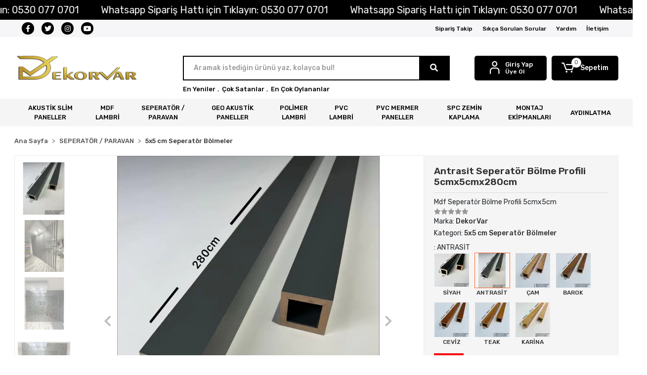

--- FILE ---
content_type: text/html; charset=UTF-8
request_url: https://www.dekorvar.com/antrasit-seperator-bolme-profili-5cmx5cmx280cm
body_size: 17240
content:
<!DOCTYPE html><html lang="tr"><head><meta http-equiv="X-UA-Compatible" content="IE=edge" /><meta http-equiv="Content-Type" content="text/html; charset=utf-8"/><meta name='viewport' content='width=device-width, user-scalable=yes'><link rel="preconnect" href="https://cdn.qukasoft.com/"/><link rel="dns-prefetch" href="https://cdn.qukasoft.com/"/><link rel="icon" href="https://cdn.qukasoft.com/f/165909/cHNDVUoyVXo4clZ3ZUdFOVU1NG5hQT09/images/logo/favicon-556621.webp" /><link rel="stylesheet" type="text/css" href="https://www.dekorvar.com/template/smart/default/assets/plugins/bootstrap.soft.min.css?v=1661412851" /><link rel="stylesheet" type="text/css" href="https://www.dekorvar.com/template/smart/default/assets/style.min.css?v=1768864864" /><title>PVC MERMER-AKUSTİK PANEL-MDF DUVAR LAMBRİLERİ-DEKORVAR DEKORASYON</title><meta name="description" content="DEKORVAR DEKORASYON İLE DUVAR PANELLERİ - PVC MERMER PANELLER - AKUSTİK PANELLER - MDF DUVAR LAMBRİLERİ - POLİMER LAMBRİLER GİBİ BİR ÇOK TREND ÜRÜNLE SİZLERE HİZMET VERMEYE DEVAM EDİYORUZ. HEMEN SAYFAMIZDAN SATIN ALABİLİRSİNİZ. EN UCUZ DUVAR PANELİ MODELLERİ EN YENİ PVC MERMER PANELLER EN DAYANIKLI DEKORASYON ÜRÜNLERİ." /><link href="https://www.dekorvar.com/5x5-seperator-bolmeler" rel="canonical" /><meta property="og:title" content="ANTRASİT SEPERATÖR BÖLME PROFİLİ" /><meta property="og:site_name" content="dekorvar.com" /><meta property="og:type" content="product" /><meta property="og:url" content="https://www.dekorvar.com/antrasit-seperator-bolme-profili-5cmx5cmx280cm" /><meta property="og:keywords" content="Antrasit Seperatör, bölme, duvar bölme, paravan bölme, ahşap bölme, mdf duvar bölme, ahşap seperatör, dekoratif seperatör, ahşap paravan, paravan bölme, dekoratif paravan, dekor bölme, dekorpanel, dekorcum seperatör, doğal bölme, iç mimar, kaplama, duvar kaplama, duvar ayırma, alan bölme, baffle bölme, baffle tavan, baffle duvar, baffle çıta, linear duvar, linear tavan, dekorvar." /><meta property="og:description" content="Antrasit Seperatör ve paravanlar, yaşam alanlarınızda hoş dekoratif geçişler yapmanızı sağlayan aksesuarlardır. Paravan ve Seperatörler ile Evlerinizi Hareketlendirin. Konu mekan dekorasyon olduğunda, yapabilecekleriniz neredeyse sınırsızdır. Ahşap seperatör ve paravanlar ile yeni alanlar yaratın! Bir alanı ikiye bölmek için kullanılan ahşap seperatörler dekorvar.com’da. Bir diğer adı paravan olan seperatörler beton, tuğla ve çeşitli ağır malzemeler ile oluşturulan duvarların aksine hafif yapıda olan ve duvar işlevi gören dekorasyon ürünleridir. Ahşap Seperatör modelleri en ucuz fiyat seçenekleriyle DekorVar.com’da. Ev ya da ofis alanlarında sıklıkla kullanılan seperatör (paravan) çeşitleri alanda son derece zarif bir dokunuş elde edilmesini sağlarken aynı zamanda bir alanı ikiye bölme işlevi görür. Seperatör ve paravanlar, yaşam alanlarınızda hoş dekoratif geçişler yapmanızı sağlayan aksesuarlardır. Ahşap Seperatör modelleri en ucuz fiyat seçenekleriyle Dekorvar.com ‘da, Ahşap Seperatör modellerinin ürün ve fiyatları değerlendirin. Separatör Paravan, Seperatör indirimlerle Dekorvar.com da! Ahşap Baffle tavan &amp; duvar bölmeleri, baffle duvar çıtası, linear paneller ve diğer tüm Paravan, Seperatör incelemek için hemen tıklayın!" /><meta property="og:image" content="https://cdn.qukasoft.com/f/165909/cHNDVUpHVTArYkI4Tmk4Z0dNOXJKYjhQSVl5OA/p/antrasit-seperator-bolme-profili-5cmx5cmx280cm-1058160-sw1624sh2048.png" /><meta property="og:image:width" content="700" /><meta property="og:image:height" content="700" /><link rel="preconnect" href="https://fonts.googleapis.com"><link rel="preconnect" href="https://fonts.gstatic.com" crossorigin><style type="text/css">
        body {
            font-family: 'Rubik', sans-serif;
        }
        :root{
            --body-bg:#ffffff;
            --header-all-cats-bg: #000000;
            --header-login-bg: #000000;
            --header-cart-bg: #000000;
            --menu-bg-color: #f5f5f5;
            --menu-color: #000000;
            --menu-color-hover: #000000;
            --main-color: #000000;
            --main-color2: #000000;
            --header-top-color: #000000;
            --header-top-color-hover: #000000;
            --add-cart-list: #333333;
            --add-cart-list-hover: #ffffff;
            --add-cart-list-bg: #ffffff;
            --add-cart-list-bg-hover: #23201f;
            --buy-now: #fafafa;
            --buy-now-bg: #f7942a;
            --buy-now-hover: #ffffff;
            --buy-now-bg-hover: #e08824;
            --add-cart-detail:#ffffff;
            --add-cart-detail-bg:#23201f;
            --add-cart-detail-hover:#ffffff;
            --add-cart-detail-bg-hover:#000000;
            --complete-payment:#ffffff;
            --complete-payment-bg:#4dc761;
            --complete-payment-hover:#ffffff;
            --complete-payment-bg-hover:#3aa14b;
            --transition-time: .4s ease-out;
        };
        
    </style><link rel="stylesheet" type="text/css" href="https://www.dekorvar.com/theme/___luna/assets/style.css?v=1663857986" /><style type="text/css">
                            @media(min-width:1240px){
                .container,
                .container-sm,
                .container-md,
                .container-lg,
                .container-xl {
                    max-width: 1600px !important;
                    width: 97%;
                }
            }
            </style><script type="application/ld+json">{"@context":"https:\/\/schema.org","@type":"Website","url":"https:\/\/www.dekorvar.com","name":"Dekorvar","potentialAction":{"@type":"SearchAction","target":"https:\/\/www.dekorvar.com\/arama?k={search_term_string}","query-input":"required name=search_term_string"}}</script><script type="application/ld+json">{"@context":"https:\/\/schema.org","@type":"Store","name":"Dekorvar","url":"https:\/\/www.dekorvar.com","logo":"https:\/\/cdn.qukasoft.com\/f\/165909\/cHNDVUoyVXo4clZ3ZUdFOVU1NG5hQT09\/images\/logo\/logo-310079.webp","image":"https:\/\/cdn.qukasoft.com\/f\/165909\/cHNDVUoyVXo4clZ3ZUdFOVU1NG5hQT09\/images\/logo\/logo-310079.webp","address":"Fatih Blv. No:430 Mecidiye, Sultanbeyli\/İstanbul"}</script><script type="application/ld+json">{"@context":"https:\/\/schema.org\/","@type":"Product","name":"Antrasit Seperatör Bölme Profili 5cmx5cmx280cm","image":["https:\/\/cdn.qukasoft.com\/f\/165909\/cHNDVUoyVTArYkI4Tmk4Z0hzOXBiZlFPSWNLNUNmaz0\/p\/antrasit-seperator-bolme-profili-5cmx5cmx280cm-1058160-sw1624sh2048.webp","https:\/\/cdn.qukasoft.com\/f\/165909\/cHNDVUoyVTArYkI4Tmk4Z0hzOXBiZlFPSWNLNUNmaz0\/p\/antrasit-seperator-bolme-profili-5cmx5cmx280cm-50964769-sw1536sh2048.webp","https:\/\/cdn.qukasoft.com\/f\/165909\/cHNDVUoyVTArYkI4Tmk4Z0hzOXBiZlFPSWNLNUNmaz0\/p\/antrasit-seperator-bolme-profili-5cmx5cmx280cm-91770960-sw1536sh2048.webp","https:\/\/cdn.qukasoft.com\/f\/165909\/cHNDVUoyVTArYkI4Tmk4Z0hzOXBiZlFPSWNLNUNmaz0\/p\/antrasit-seperator-bolme-profili-5cmx5cmx280cm-73684044-sw2048sh1536.webp","https:\/\/cdn.qukasoft.com\/f\/165909\/cHNDVUoyVTArYkI4Tmk4Z0hzOXBiZlFPSWNLNUNmaz0\/p\/antrasit-seperator-bolme-profili-5cmx5cmx280cm-41815660-sw1536sh2048.webp"],"description":"Antrasit Seperatör ve paravanlar, yaşam alanlarınızda hoş dekoratif geçişler yapmanızı sağlayan aksesuarlardır. Paravan ve Seperatörler ile Evlerinizi Hareketlendirin. Konu mekan dekorasyon olduğunda, yapabilecekleriniz neredeyse sınırsızdır. Ahşap seperatör ve paravanlar ile yeni alanlar yaratın! Bir alanı ikiye bölmek için kullanılan ahşap seperatörler dekorvar.com’da. Bir diğer adı paravan olan seperatörler beton, tuğla ve çeşitli ağır malzemeler ile oluşturulan duvarların aksine hafif yapıda olan ve duvar işlevi gören dekorasyon ürünleridir. Ahşap Seperatör modelleri en ucuz fiyat seçenekleriyle DekorVar.com’da. Ev ya da ofis alanlarında sıklıkla kullanılan seperatör (paravan) çeşitleri alanda son derece zarif bir dokunuş elde edilmesini sağlarken aynı zamanda bir alanı ikiye bölme işlevi görür. Seperatör ve paravanlar, yaşam alanlarınızda hoş dekoratif geçişler yapmanızı sağlayan aksesuarlardır. Ahşap Seperatör modelleri en ucuz fiyat seçenekleriyle Dekorvar.com ‘da, Ahşap Seperatör modellerinin ürün ve fiyatları değerlendirin. Separatör Paravan, Seperatör indirimlerle Dekorvar.com da! Ahşap Baffle tavan & duvar bölmeleri, baffle duvar çıtası, linear paneller ve diğer tüm Paravan, Seperatör incelemek için hemen tıklayın!","productId":"512","mpn":"5x5antr","gtin":"DKV62420054309926","sku":"5x5antr","brand":{"@type":"Brand","name":"DekorVar"},"offers":{"@type":"Offer","priceCurrency":"try","price":"780.00","itemCondition":"https:\/\/schema.org\/NewCondition","availability":"https:\/\/schema.org\/InStock","priceValidUntil":"","seller":{"@type":"Organization","name":"Dekorvar"},"url":"https:\/\/www.dekorvar.com\/antrasit-seperator-bolme-profili-5cmx5cmx280cm"}}</script></head><body class="product-body "><div class="addons-campaign-bar acb-type-0 acb-desktop-0 acb-mobile-0"
     style="background-color: #de9502;  height: 60px; background-repeat: no-repeat; background-position: center;"><a href="https://www.dekorvar.com" class="url"><div class="container"><div class="text" style="color: #ffffff; font-size: 15px">
                    Siparişleriniz aras kargo anlaşması ile alıcı ödemeli olarak gönderilmektedir.
                </div></div></a></div><style type="text/css">
        @media (max-width: 991px) {
            .addons-campaign-bar {
            height: 20px !important;
        }
                .addons-campaign-bar {
            margin-top: 60px;
            margin-bottom: -60px;
        }
                .addons-campaign-bar .text {
            font-size: 10px !important;
        }
        }
</style><div class="addons-marquee-bar amb-desktop-1 amb-mobile-1 amb-direction-0"
     style="background-color: #000000;  background-repeat: no-repeat; background-position: center;"><a href="https://api.whatsapp.com/send?phone=9005300770701&amp;text=%C3%9Cr%C3%BCnleriniz%20hakk%C4%B1nda%20detayl%C4%B1%20bilgi%20almak%20istiyorum" class="item" style="color: #fafafa">
            Whatsapp Sipariş Hattı için Tıklayın: 0530 077 0701 
        </a><a href="https://api.whatsapp.com/send?phone=9005300770701&amp;text=%C3%9Cr%C3%BCnleriniz%20hakk%C4%B1nda%20detayl%C4%B1%20bilgi%20almak%20istiyorum" class="item" style="color: #fafafa">
            Whatsapp Sipariş Hattı için Tıklayın: 0530 077 0701 
        </a><a href="https://api.whatsapp.com/send?phone=9005300770701&amp;text=%C3%9Cr%C3%BCnleriniz%20hakk%C4%B1nda%20detayl%C4%B1%20bilgi%20almak%20istiyorum" class="item" style="color: #fafafa">
            Whatsapp Sipariş Hattı için Tıklayın: 0530 077 0701 
        </a><a href="https://api.whatsapp.com/send?phone=9005300770701&amp;text=%C3%9Cr%C3%BCnleriniz%20hakk%C4%B1nda%20detayl%C4%B1%20bilgi%20almak%20istiyorum" class="item" style="color: #fafafa">
            Whatsapp Sipariş Hattı için Tıklayın: 0530 077 0701 
        </a></div><style type="text/css">
    @media (min-width: 992px) {
            .addons-marquee-bar {
            height: 40px !important;
        }
                    .addons-marquee-bar .item {
            font-size: 20px !important;
        }
                .addons-marquee-bar .item {
            margin-right: 45px !important;
        }
        }
    @media (max-width: 991px) {
            .addons-marquee-bar {
            height: 34px !important;
        }
                .addons-marquee-bar {
            margin-top: 60px;
            margin-bottom: -60px;
        }
                .addons-marquee-bar .item {
            font-size: 16px !important;
        }
                .addons-marquee-bar .item {
            margin-right: 25px !important;
        }
        }
</style><section class="pattern-group pattern-group-t-0 pattern-group-p-product "><div class="no-container"><div class="pattern-group-body"><div class="p-g-b-c-wrapper"><div class="p-g-b-c-inner"><div class="p-g-mod p-g-mod-t-28 p-g-mod-header  p-g-mod-trans   "><div class="p-g-mod-body  p-g-mod-body-p-0  "><header class="desktop"><section class="h-contact"><div class="container"><div class="row"><div class="col-md-4"><div class="social-media"><a href="https://www.facebook.com/profile.php?id=100008208646923" class="fb" target="_blank"><i class="fab fa-facebook-f"></i></a><a href="https://www.twitter.com" class="tw" target="_blank"><i class="fab fa-twitter"></i></a><a href="https://www.instagram.com/dekorvarcom/" class="ins" target="_blank"><i class="fab fa-instagram"></i></a><a href="https://www.youtube.com" class="yt" target="_blank"><i class="fab fa-youtube"></i></a></div></div><div class="col-md-8"><div class="info float-right"><a href="https://www.dekorvar.com/siparis-takip-sid0" class="item">Sipariş Takip</a><a href="https://www.dekorvar.com/sss-sid0" class="item">Sıkça Sorulan Sorular</a><a href="https://www.dekorvar.com/yardim" class="item">Yardım</a><a href="https://www.dekorvar.com/iletisim" class="item">İletişim</a></div><div class="clearfix"></div></div></div></div></section><section class="h-center"><div class="container"><div class="row"><div class="col-md-3"><div class="logo header-area"><a href="https://www.dekorvar.com" ><img src="https://cdn.qukasoft.com/f/165909/cHNDVUoyVXo4clZ3ZUdFOVU1NG5hQT09/images/logo/logo-310079.webp" alt="" /></a></div></div><div class="col-lg-5 col-xl-6"><div class="header-area ha-center"><div class="search"><form action="https://www.dekorvar.com/arama" method="get" data-choose-action="redirect" data-smart-product-search-image><div class="input-box"><input type="text" name="k" class="form-control" placeholder="Aramak istediğin ürünü yaz, kolayca bul!"/></div><button type="submit" class="btn btn-orange btn-send"><i class="fas fa-search"></i></button></form></div><div class="search-filter"><a href="https://www.dekorvar.com/tumu-c-0">En Yeniler</a> , 
                                <a href="https://www.dekorvar.com/tumu-c-0?siralama=cok-satanlar">Çok Satanlar</a> , 
                                <a href="https://www.dekorvar.com/tumu-c-0?siralama=en-cok-oylanan">En Çok Oylananlar</a></div></div></div><div class="col-lg-4 col-xl-3"><div class="header-area last"><div class="header-bar"><div class="bar-link bar-user"><span class="icon"><i class="coreicon-user-5"></i></span><div class="link"><a href="https://www.dekorvar.com/uye-giris"><span class="name">Giriş Yap</span></a><a href="https://www.dekorvar.com/uye-ol"><span class="name">Üye Ol</span></a></div></div><div class="dropdown header-cart-hover"><a class="bar-link bar-cart" href="https://www.dekorvar.com/sepet" id="console-menu-3" role="button"><span class="icon"><i class="coreicon-cart-2"></i><span class="count" data-cart-quantity>0</span></span><span class="name">Sepetim</span></a><div class="dropdown-menu" aria-labelledby="console-menu-3"><div class="top-header"><span class="title">
                                                Sepetim 
                                                <span class="count2" data-cart-quantity>0 </span><span class="count2-description">Ürün</span></span></div><div class="products" data-cart-products></div><div class="summary" data-cart-summary></div></div></div></div></div></div></div></div></section><section class="menu"><div class="single-menu-container"><div class="container"><ul class="single-menu pl-0 ml-0"><li><a  href="https://www.dekorvar.com/akustik-slim-duvar-kaplama-panelleri" class="sub-single-item">
                                                AKUSTİK SLİM PANELLER
                    </a><ul class="single-sub-menu"><li><a href="https://www.dekorvar.com/slim-panel-serisi-60x280" class="single-item">SLİM PANEL SERİSİ 60X275</a></li><li><a href="https://www.dekorvar.com/slim-panel-serisi-100x280" class="single-item">SLİM PANEL SERİSİ 100X275</a></li></ul></li><li><a  href="https://www.dekorvar.com/mdf-lambri" class="sub-single-item">
                                                MDF LAMBRİ
                    </a><ul class="single-sub-menu"><li><a href="https://www.dekorvar.com/tettra-mdf-lambri-serisi-15cm" class="single-item">Tettra Mdf Lambri Serisi 15cm</a></li><li><a href="https://www.dekorvar.com/wave-mdf-lambri-serisi15cm" class="single-item">Wave Mdf Lambri Serisi15cm</a></li><li><a href="https://www.dekorvar.com/mdf-lambri-mettle-serisi-25cm" class="single-item">Mettle Mdf Lambri Serisi 25cm</a></li><li><a href="https://www.dekorvar.com/hermes-mdf-lambri-serisi-12cm" class="single-item">Hermes Mdf Lambri Serisi 12cm</a></li></ul></li><li><a  href="https://www.dekorvar.com/seperatorler" class="sub-single-item">
                                                SEPERATÖR / PARAVAN
                    </a><ul class="single-sub-menu"><li><a href="https://www.dekorvar.com/5x5-seperator-bolmeler" class="single-item">5x5 cm Seperatör Bölmeler</a></li><li><a href="https://www.dekorvar.com/5x8-cm-seperator-bolmeler" class="single-item">5x8 cm Seperatör Bölmeler</a></li></ul></li><li><a  href="https://www.dekorvar.com/geo-akustik-paneller" class="sub-single-item">
                                                GEO AKUSTİK PANELLER
                    </a><ul class="single-sub-menu"><li><a href="https://www.dekorvar.com/jr.-hexagon-serisi" class="single-item">Jr. Hexagon Serisi</a></li><li><a href="https://www.dekorvar.com/mozaik-serisi" class="single-item">Mozaik Serisi</a></li><li><a href="https://www.dekorvar.com/kare-serisi" class="single-item">Kare Serisi</a></li><li><a href="https://www.dekorvar.com/hexagon-serisi" class="single-item">Hexagon Serisi</a></li></ul></li><li><a  href="https://www.dekorvar.com/polimer-lambri" class="sub-single-item">
                                                POLİMER LAMBRİ
                    </a><ul class="single-sub-menu"><li><a href="https://www.dekorvar.com/12-mm-polimer" class="single-item">12mm Polimer Lambri</a></li><li><a href="https://www.dekorvar.com/18-mm-polimer" class="single-item">18mm Polimer Lambri</a></li></ul></li><li><a  href="https://www.dekorvar.com/pvc-lambri" class="sub-single-item">
                                                PVC LAMBRİ
                    </a><ul class="single-sub-menu"><li><a href="https://www.dekorvar.com/20cm-lambri" class="single-item">20cm PVC Lambri</a></li><li><a href="https://www.dekorvar.com/17cm-lambri" class="single-item">17cm PVC Lambri</a></li><li><a href="https://www.dekorvar.com/12cm-pvc-lambri" class="single-item">12cm Pvc Lambri</a></li></ul></li><li><a  href="https://www.dekorvar.com/pvc-mermer-paneller" class="sub-single-item">
                                                PVC MERMER PANELLER
                    </a><ul class="single-sub-menu"><li><a href="https://www.dekorvar.com/1220x2440x2.2-pvc-mermer-paneller" class="single-item">1220x2440x2.2 PVC MERMER PANELLER</a></li></ul></li><li><a  href="https://www.dekorvar.com/spc-zemin-parke" class="sub-single-item">
                                                SPC ZEMİN KAPLAMA
                    </a></li><li><a  href="https://www.dekorvar.com/montaj-ekipmanlari" class="sub-single-item">
                                                MONTAJ EKİPMANLARI
                    </a></li><li><a  href="https://www.dekorvar.com/aydinlatma" class="sub-single-item">
                                                AYDINLATMA
                    </a><ul class="single-sub-menu"><li><a href="https://www.dekorvar.com/sarjli-aplikler" class="single-item">Şarjlı Aplikler</a></li></ul></li></ul></div></div></section></header><header class="mobile"><div class="op-black"></div><div class="left"><a href="javascript:;" class="icon-group ml-2 btn-sidebar-menu"><i class="fas fa-bars"></i></a><a href="javascript:;" class="icon-group ml-3 btn-sidebar-menu"><i class="coreicon-search-1"></i></a></div><div class="center"><div class="logo"><a href="https://www.dekorvar.com"><img src="https://cdn.qukasoft.com/f/165909/cHNDVUoyVXo4clZ3ZUdFOVU1NG5hQT09/images/logo/mobil-logo-516356.webp" alt="" /></a></div></div><div class="right"><a href="https://www.dekorvar.com/sepet" class="icon-group mr-3"><i class="coreicon-basket-2"></i><span class="badge" data-cart-quantity>0</span></a><a href="javascript:;" class="icon-group mr-2 btn-sidebar-user"><i class="coreicon-user-5"></i></a></div><div class="clearfix"></div><nav class="sidebar-menu-type-2"><div class="logo-area"><a href="https://www.dekorvar.com" ><img src="https://cdn.qukasoft.com/f/165909/cHNDVUoyVXo4clZ3ZUdFOVU1NG5hQT09/images/logo/logo-310079.webp" alt="" /></a><div class="mobile-menu-close"><i class="fas fa-times"></i></div></div><div class="scrollbar"><section class="mobile-search"><form action="https://www.dekorvar.com/arama" method="get"  data-choose-action="redirect" data-smart-mobile-product-search-image ><div class="input-box"><input type="text" name="k" class="form-control" placeholder="Ara.." /></div><button type="submit" class="btn btn-orange btn-send"><div><i class="coreicon-search"></i></div></button></form><div class="clearfix"></div></section><div class="mobil-area-title">
                   TÜM KATEGORİLER
                </div><div class="categories"><ul><li class="sc-74"><a href="javascript:;" class="btn-categories-show" data-id="74"><span class="name float-left">AKUSTİK SLİM PANELLER</span><span class="icon float-right"><i class="fas fa-angle-right"></i></span><div class="clearfix"></div></a><ul class="multi categories-list-74"><li class="sc-74-all"><a href="https://www.dekorvar.com/akustik-slim-duvar-kaplama-panelleri"><span class="name float-left">
                            Tüm
                            AKUSTİK SLİM PANELLER</span><div class="clearfix"></div></a></li><li class="sc-56"><a href="https://www.dekorvar.com/slim-panel-serisi-60x280" data-id="56"><span class="name ">SLİM PANEL SERİSİ 60X275</span><div class="clearfix"></div></a></li><li class="sc-57"><a href="https://www.dekorvar.com/slim-panel-serisi-100x280" data-id="57"><span class="name ">SLİM PANEL SERİSİ 100X275</span><div class="clearfix"></div></a></li></ul></li><li class="sc-13"><a href="javascript:;" class="btn-categories-show" data-id="13"><span class="name float-left">MDF LAMBRİ</span><span class="icon float-right"><i class="fas fa-angle-right"></i></span><div class="clearfix"></div></a><ul class="multi categories-list-13"><li class="sc-13-all"><a href="https://www.dekorvar.com/mdf-lambri"><span class="name float-left">
                            Tüm
                            MDF LAMBRİ</span><div class="clearfix"></div></a></li><li class="sc-77"><a href="https://www.dekorvar.com/tettra-mdf-lambri-serisi-15cm" data-id="77"><span class="name ">Tettra Mdf Lambri Serisi 15cm</span><div class="clearfix"></div></a></li><li class="sc-81"><a href="https://www.dekorvar.com/wave-mdf-lambri-serisi15cm" data-id="81"><span class="name ">Wave Mdf Lambri Serisi15cm</span><div class="clearfix"></div></a></li><li class="sc-75"><a href="https://www.dekorvar.com/mdf-lambri-mettle-serisi-25cm" data-id="75"><span class="name ">Mettle Mdf Lambri Serisi 25cm</span><div class="clearfix"></div></a></li><li class="sc-83"><a href="https://www.dekorvar.com/hermes-mdf-lambri-serisi-12cm" data-id="83"><span class="name ">Hermes Mdf Lambri Serisi 12cm</span><div class="clearfix"></div></a></li></ul></li><li class="sc-20"><a href="javascript:;" class="btn-categories-show" data-id="20"><span class="name float-left">SEPERATÖR / PARAVAN</span><span class="icon float-right"><i class="fas fa-angle-right"></i></span><div class="clearfix"></div></a><ul class="multi categories-list-20"><li class="sc-20-all"><a href="https://www.dekorvar.com/seperatorler"><span class="name float-left">
                            Tüm
                            SEPERATÖR / PARAVAN</span><div class="clearfix"></div></a></li><li class="sc-23"><a href="https://www.dekorvar.com/5x5-seperator-bolmeler" data-id="23"><span class="name ">5x5 cm Seperatör Bölmeler</span><div class="clearfix"></div></a></li><li class="sc-34"><a href="https://www.dekorvar.com/5x8-cm-seperator-bolmeler" data-id="34"><span class="name ">5x8 cm Seperatör Bölmeler</span><div class="clearfix"></div></a></li></ul></li><li class="sc-51"><a href="javascript:;" class="btn-categories-show" data-id="51"><span class="name float-left">GEO AKUSTİK PANELLER</span><span class="icon float-right"><i class="fas fa-angle-right"></i></span><div class="clearfix"></div></a><ul class="multi categories-list-51"><li class="sc-51-all"><a href="https://www.dekorvar.com/geo-akustik-paneller"><span class="name float-left">
                            Tüm
                            GEO AKUSTİK PANELLER</span><div class="clearfix"></div></a></li><li class="sc-72"><a href="https://www.dekorvar.com/jr.-hexagon-serisi" data-id="72"><span class="name ">Jr. Hexagon Serisi</span><div class="clearfix"></div></a></li><li class="sc-73"><a href="https://www.dekorvar.com/mozaik-serisi" data-id="73"><span class="name ">Mozaik Serisi</span><div class="clearfix"></div></a></li><li class="sc-71"><a href="https://www.dekorvar.com/kare-serisi" data-id="71"><span class="name ">Kare Serisi</span><div class="clearfix"></div></a></li><li class="sc-63"><a href="https://www.dekorvar.com/hexagon-serisi" data-id="63"><span class="name ">Hexagon Serisi</span><div class="clearfix"></div></a></li></ul></li><li class="sc-65"><a href="javascript:;" class="btn-categories-show" data-id="65"><span class="name float-left">POLİMER LAMBRİ</span><span class="icon float-right"><i class="fas fa-angle-right"></i></span><div class="clearfix"></div></a><ul class="multi categories-list-65"><li class="sc-65-all"><a href="https://www.dekorvar.com/polimer-lambri"><span class="name float-left">
                            Tüm
                            POLİMER LAMBRİ</span><div class="clearfix"></div></a></li><li class="sc-67"><a href="https://www.dekorvar.com/12-mm-polimer" data-id="67"><span class="name ">12mm Polimer Lambri</span><div class="clearfix"></div></a></li><li class="sc-66"><a href="https://www.dekorvar.com/18-mm-polimer" data-id="66"><span class="name ">18mm Polimer Lambri</span><div class="clearfix"></div></a></li></ul></li><li class="sc-68"><a href="javascript:;" class="btn-categories-show" data-id="68"><span class="name float-left">PVC LAMBRİ</span><span class="icon float-right"><i class="fas fa-angle-right"></i></span><div class="clearfix"></div></a><ul class="multi categories-list-68"><li class="sc-68-all"><a href="https://www.dekorvar.com/pvc-lambri"><span class="name float-left">
                            Tüm
                            PVC LAMBRİ</span><div class="clearfix"></div></a></li><li class="sc-69"><a href="https://www.dekorvar.com/20cm-lambri" data-id="69"><span class="name ">20cm PVC Lambri</span><div class="clearfix"></div></a></li><li class="sc-70"><a href="https://www.dekorvar.com/17cm-lambri" data-id="70"><span class="name ">17cm PVC Lambri</span><div class="clearfix"></div></a></li><li class="sc-78"><a href="https://www.dekorvar.com/12cm-pvc-lambri" data-id="78"><span class="name ">12cm Pvc Lambri</span><div class="clearfix"></div></a></li></ul></li><li class="sc-49"><a href="javascript:;" class="btn-categories-show" data-id="49"><span class="name float-left">PVC MERMER PANELLER</span><span class="icon float-right"><i class="fas fa-angle-right"></i></span><div class="clearfix"></div></a><ul class="multi categories-list-49"><li class="sc-49-all"><a href="https://www.dekorvar.com/pvc-mermer-paneller"><span class="name float-left">
                            Tüm
                            PVC MERMER PANELLER</span><div class="clearfix"></div></a></li><li class="sc-82"><a href="https://www.dekorvar.com/1220x2440x2.2-pvc-mermer-paneller" data-id="82"><span class="name ">1220x2440x2.2 PVC MERMER PANELLER</span><div class="clearfix"></div></a></li></ul></li><li class="sc-84"><a href="https://www.dekorvar.com/spc-zemin-parke" data-id="84"><span class="name ">SPC ZEMİN KAPLAMA</span><div class="clearfix"></div></a></li><li class="sc-24"><a href="https://www.dekorvar.com/montaj-ekipmanlari" data-id="24"><span class="name ">MONTAJ EKİPMANLARI</span><div class="clearfix"></div></a></li><li class="sc-79"><a href="javascript:;" class="btn-categories-show" data-id="79"><span class="name float-left">AYDINLATMA</span><span class="icon float-right"><i class="fas fa-angle-right"></i></span><div class="clearfix"></div></a><ul class="multi categories-list-79"><li class="sc-79-all"><a href="https://www.dekorvar.com/aydinlatma"><span class="name float-left">
                            Tüm
                            AYDINLATMA</span><div class="clearfix"></div></a></li><li class="sc-80"><a href="https://www.dekorvar.com/sarjli-aplikler" data-id="80"><span class="name ">Şarjlı Aplikler</span><div class="clearfix"></div></a></li></ul></li></ul></div><div class="mobil-area-title">
                    YARDIM MERKEZİ
                </div><div class="mobil-area-2"><div class="short-link border-1"><a href="https://www.dekorvar.com/uye-giris"><i class="coreicon-user-3"></i>
                                    Giriş Yap
                                </a></div><div class="short-link border-2"><a href="https://www.dekorvar.com/uye-ol"><i class="coreicon-user-4"></i>
                                    Üye Ol
                                </a></div><div class="short-link border-3"><a href="https://www.dekorvar.com/siparis-takip-sid0"><i class="coreicon-cart"></i>
                                Sipariş Takip
                            </a></div><div class="short-link border-4"><a href="https://www.dekorvar.com/sss-sid0"><i class="coreicon-note"></i> 
                                S.S.S
                            </a></div></div></div></div></nav><nav class="sidebar-user"><div class="title">
                Hesabım
                <a href="javascript:;" class="btn-sidebar-user btn-close"><i class="fas fa-times-circle"></i></a></div><div class="scrollbar"><div class="login-menu"><a href="https://www.dekorvar.com/uye-giris"><i class="coreicon-user-5"></i> Giriş Yap</a><a href="https://www.dekorvar.com/uye-ol"><i class="coreicon-user-5"></i> Üye Ol</a><a href="https://www.dekorvar.com/uye-giris?sayfa=sifre"><i class="coreicon-user-5"></i>Şifremi Unuttum</a></div><div class="title-alt">
                    Müşteri Hizmetleri
                </div><div class="footer-links"><ul><li><a href="javascript:;"><i class="coreicon-megaphone mr-2"></i>
                                05300770701
                            </a></li><li><a href="/cdn-cgi/l/email-protection#8eeaebe5e1fcf8effcbfcee9e3efe7e2a0ede1e3"><i class="coreicon-envelope-1 mr-2"></i><span>
                                    <span class="__cf_email__" data-cfemail="5d393836322f2b3c2f6c1d3a303c3431733e3230">[email&#160;protected]</span>
                                </span></a></li></ul></div><div class="title-alt">
                    Diğer
                </div><div class="footer-links"><ul><li><a href="https://www.dekorvar.com/hakkimizda">
                                    Hakkımızda
                                </a></li><li><a href="https://www.dekorvar.com/gizlilik-sozlesmesi">
                                    Gizlilik Sözleşmesi
                                </a></li><li><a href="https://www.dekorvar.com/kullanici-sozlesmesi">
                                    Kullanıcı Sözleşmesi
                                </a></li><li><a href="https://www.dekorvar.com/iletisim">
                                    İletişim
                                </a></li><li><a href="https://www.dekorvar.com/sss-sid0">
                                    Sıkça Sorulan Sorular
                                </a></li><li><a href="https://www.dekorvar.com/siparis-takip-sid0">
                                    Sipariş Takip
                                </a></li><li><a href="https://www.dekorvar.com/havale-bildirim-sid0">
                                    Havale Bildirimleri
                                </a></li></ul></div></div></nav></header><div class="mobile-header-space"></div></div></div></div></div></div></div></section><section class="pattern-group pattern-group-t-0 pattern-group-p-product "><div class="container"><div class="pattern-group-body"><div class="row"><div class="col-list col-0 d-none col-sm-0 d-sm-none col-md-12 d-md-block col-lg-12 d-lg-block col-xl-12 d-xl-block p-g-b-c-0"><div class="p-g-b-c-wrapper"><div class="p-g-b-c-inner"><div class="p-g-mod p-g-mod-t-27 p-g-mod-breadcrumb  p-g-mod-trans   "><div class="p-g-mod-body  p-g-mod-body-p-0  "><nav aria-label="breadcrumb" class="breadcrumb-wrapper"><ol class="breadcrumb" itemscope itemtype="http://schema.org/BreadcrumbList"><li class="breadcrumb-item" itemprop="itemListElement" itemscope itemtype="http://schema.org/ListItem"><a itemprop="item" href="https://www.dekorvar.com"><span itemprop='name'>Ana Sayfa</span><meta itemprop="position" content="1" /></a></li><li class="breadcrumb-item" itemprop="itemListElement" itemscope itemtype="http://schema.org/ListItem"><a itemprop="item" href="https://www.dekorvar.com/seperatorler"><span itemprop='name'>SEPERATÖR / PARAVAN</span><meta itemprop="position" content="2" /></a></li><li class="breadcrumb-item" itemprop="itemListElement" itemscope itemtype="http://schema.org/ListItem"><a itemprop="item" href="https://www.dekorvar.com/5x5-seperator-bolmeler"><span itemprop='name'>5x5 cm Seperatör Bölmeler</span><meta itemprop="position" content="3" /></a></li></ol></nav></div></div></div></div></div></div></div></div></section><section class="pattern-group pattern-group-t-0 pattern-group-p-product "><div class="container"><div class="pattern-group-body"><div class="row"><div class="col-list col-12 d-block col-sm-12 d-sm-block col-md-12 d-md-block col-lg-12 d-lg-block col-xl-12 d-xl-block p-g-b-c-0"><div class="p-g-b-c-wrapper"><div class="p-g-b-c-inner"><div class="p-g-mod p-g-mod-t-13 p-g-mod-base-content  p-g-mod-trans   "><div class="p-g-mod-body  p-g-mod-body-p-0  "><div class="product-profile-1" data-product-id="512"><div class="row"><div class="col-lg-7 col-xl-8"><div id="product-profile-carousel-512" class="carousel slide ppc-ctype-3 ppc-left" data-ride="carousel"><div class="row"><div class="col-md-2"><ol class="carousel-indicators"><li data-target="#product-profile-carousel-512" 
                            data-slide-to="0" class="active"><img class="img-auto lazy-load d-block w-100" data-src="https://cdn.qukasoft.com/f/165909/cHNDVUoyVTArYkI4Tmk4Z0hzOXJKYmtQSVl5OA/p/antrasit-seperator-bolme-profili-5cmx5cmx280cm-1058160-sw1624sh2048.webp" alt="Antrasit Seperatör Bölme Profili 5cmx5cmx280cm"  src="[data-uri]"></li><li data-target="#product-profile-carousel-512" 
                            data-slide-to="1" class=""><img class="img-auto lazy-load d-block w-100" data-src="https://cdn.qukasoft.com/f/165909/cHNDVUoyVTArYkI4Tmk4Z0hzOXJKYmtQSVl5OA/p/antrasit-seperator-bolme-profili-5cmx5cmx280cm-50964769-sw1536sh2048.webp" alt="Antrasit Seperatör Bölme Profili 5cmx5cmx280cm"  src="[data-uri]"></li><li data-target="#product-profile-carousel-512" 
                            data-slide-to="2" class=""><img class="img-auto lazy-load d-block w-100" data-src="https://cdn.qukasoft.com/f/165909/cHNDVUoyVTArYkI4Tmk4Z0hzOXJKYmtQSVl5OA/p/antrasit-seperator-bolme-profili-5cmx5cmx280cm-91770960-sw1536sh2048.webp" alt="Antrasit Seperatör Bölme Profili 5cmx5cmx280cm"  src="[data-uri]"></li><li data-target="#product-profile-carousel-512" 
                            data-slide-to="3" class=""><img class="img-auto lazy-load d-block w-100" data-src="https://cdn.qukasoft.com/f/165909/cHNDVUoyVTArYkI4Tmk4Z0hzOXJKYmtQSVl5OA/p/antrasit-seperator-bolme-profili-5cmx5cmx280cm-73684044-sw2048sh1536.webp" alt="Antrasit Seperatör Bölme Profili 5cmx5cmx280cm"  src="[data-uri]"></li><li data-target="#product-profile-carousel-512" 
                            data-slide-to="4" class=""><img class="img-auto lazy-load d-block w-100" data-src="https://cdn.qukasoft.com/f/165909/cHNDVUoyVTArYkI4Tmk4Z0hzOXJKYmtQSVl5OA/p/antrasit-seperator-bolme-profili-5cmx5cmx280cm-41815660-sw1536sh2048.webp" alt="Antrasit Seperatör Bölme Profili 5cmx5cmx280cm"  src="[data-uri]"></li></ol></div><div class="col-md-10"><div class="carousel-outer"><div class="carousel-inner"><div class="carousel-item active"><a href="https://cdn.qukasoft.com/f/165909/cHNDVUoyVTArYkI4Tmk4Z1RvTTZKYms9/p/antrasit-seperator-bolme-profili-5cmx5cmx280cm-1058160-sw1624sh2048.webp" data-fancybox="images" data-caption="Antrasit Seperatör Bölme Profili 5cmx5cmx280cm"><img class="img-auto lazy-load " data-src="https://cdn.qukasoft.com/f/165909/cHNDVUoyVTArYkI4Tmk4Z0hzOXBiZlFPSWNLNUNmaz0/p/antrasit-seperator-bolme-profili-5cmx5cmx280cm-1058160-sw1624sh2048.webp" alt="Antrasit Seperatör Bölme Profili 5cmx5cmx280cm"  src="[data-uri]"></a></div><div class="carousel-item "><a href="https://cdn.qukasoft.com/f/165909/cHNDVUoyVTArYkI4Tmk4Z1RvTTZKYms9/p/antrasit-seperator-bolme-profili-5cmx5cmx280cm-50964769-sw1536sh2048.webp" data-fancybox="images" data-caption="Antrasit Seperatör Bölme Profili 5cmx5cmx280cm"><img class="img-auto lazy-load " data-src="https://cdn.qukasoft.com/f/165909/cHNDVUoyVTArYkI4Tmk4Z0hzOXBiZlFPSWNLNUNmaz0/p/antrasit-seperator-bolme-profili-5cmx5cmx280cm-50964769-sw1536sh2048.webp" alt="Antrasit Seperatör Bölme Profili 5cmx5cmx280cm"  src="[data-uri]"></a></div><div class="carousel-item "><a href="https://cdn.qukasoft.com/f/165909/cHNDVUoyVTArYkI4Tmk4Z1RvTTZKYms9/p/antrasit-seperator-bolme-profili-5cmx5cmx280cm-91770960-sw1536sh2048.webp" data-fancybox="images" data-caption="Antrasit Seperatör Bölme Profili 5cmx5cmx280cm"><img class="img-auto lazy-load " data-src="https://cdn.qukasoft.com/f/165909/cHNDVUoyVTArYkI4Tmk4Z0hzOXBiZlFPSWNLNUNmaz0/p/antrasit-seperator-bolme-profili-5cmx5cmx280cm-91770960-sw1536sh2048.webp" alt="Antrasit Seperatör Bölme Profili 5cmx5cmx280cm"  src="[data-uri]"></a></div><div class="carousel-item "><a href="https://cdn.qukasoft.com/f/165909/cHNDVUoyVTArYkI4Tmk4Z1RvTTZKYms9/p/antrasit-seperator-bolme-profili-5cmx5cmx280cm-73684044-sw2048sh1536.webp" data-fancybox="images" data-caption="Antrasit Seperatör Bölme Profili 5cmx5cmx280cm"><img class="img-auto lazy-load " data-src="https://cdn.qukasoft.com/f/165909/cHNDVUoyVTArYkI4Tmk4Z0hzOXBiZlFPSWNLNUNmaz0/p/antrasit-seperator-bolme-profili-5cmx5cmx280cm-73684044-sw2048sh1536.webp" alt="Antrasit Seperatör Bölme Profili 5cmx5cmx280cm"  src="[data-uri]"></a></div><div class="carousel-item "><a href="https://cdn.qukasoft.com/f/165909/cHNDVUoyVTArYkI4Tmk4Z1RvTTZKYms9/p/antrasit-seperator-bolme-profili-5cmx5cmx280cm-41815660-sw1536sh2048.webp" data-fancybox="images" data-caption="Antrasit Seperatör Bölme Profili 5cmx5cmx280cm"><img class="img-auto lazy-load " data-src="https://cdn.qukasoft.com/f/165909/cHNDVUoyVTArYkI4Tmk4Z0hzOXBiZlFPSWNLNUNmaz0/p/antrasit-seperator-bolme-profili-5cmx5cmx280cm-41815660-sw1536sh2048.webp" alt="Antrasit Seperatör Bölme Profili 5cmx5cmx280cm"  src="[data-uri]"></a></div></div><a class="carousel-control-prev" href="#product-profile-carousel-512" role="button" data-slide="prev"><i class="fa fa-chevron-left"></i></a><a class="carousel-control-next" href="#product-profile-carousel-512" role="button" data-slide="next"><i class="fa fa-chevron-right"></i></a></div></div></div></div></div><div class="col-lg-5 col-xl-4"><div class="product-profile-wrapper"><h1 class="title">Antrasit Seperatör Bölme Profili 5cmx5cmx280cm</h1><ul class="product-profile-info"><li><div class="product-short-desc">
                                    Mdf Seperatör Bölme Profili 5cmx5cm
                                </div></li><li><div class="product-reviews"><div class="stars"><span class="star "><i class="fa fa-star"></i></span><span class="star "><i class="fa fa-star"></i></span><span class="star "><i class="fa fa-star"></i></span><span class="star "><i class="fa fa-star"></i></span><span class="star "><i class="fa fa-star"></i></span></div></div></li><li>
                                Marka: 
                                <a href="https://www.dekorvar.com/dekorvar" title="DekorVar"><span class="value">DekorVar</span></a></li><li>
                                Kategori: 
                                <a href="https://www.dekorvar.com/5x5-seperator-bolmeler" title="5x5 cm Seperatör Bölmeler"><span class="value">5x5 cm Seperatör Bölmeler</span></a></li><li class="mt-2"><span class="value">: ANTRASİT</span><div class="related-products"><a href="https://www.dekorvar.com/siyah-seperator-bolme-profili-5cmx5cmx280cm" class="" title="Siyah Seperatör Bölme Profili 5cmx5cmx280cm"><img src="https://cdn.qukasoft.com/f/165909/cHNDVUoyVTArYkI4Tmk4Z0dNOG5icmhESUE9PQ/p/siyah-seperator-bolme-profili-5cmx5cmx280cm-7291820-sw2048sh1966.webp" alt="Siyah Seperatör Bölme Profili 5cmx5cmx280cm" /><span>SİYAH</span></a><a href="https://www.dekorvar.com/antrasit-seperator-bolme-profili-5cmx5cmx280cm" class="active" title="Antrasit Seperatör Bölme Profili 5cmx5cmx280cm"><img src="https://cdn.qukasoft.com/f/165909/cHNDVUoyVTArYkI4Tmk4Z0dNOG5icmhESUE9PQ/p/antrasit-seperator-bolme-profili-5cmx5cmx280cm-1058160-sw1624sh2048.webp" alt="Antrasit Seperatör Bölme Profili 5cmx5cmx280cm" /><span>ANTRASİT</span></a><a href="https://www.dekorvar.com/atlantik-cam-seperator-bolme-profili-5cmx5cmx280cm" class="" title="Atlantik Çam Seperatör Bölme Profili 5cmx5cmx280cm"><img src="https://cdn.qukasoft.com/f/165909/cHNDVUoyVTArYkI4Tmk4Z0dNOG5icmhESUE9PQ/p/atlantik-cam-seperator-bolme-profili-5-5-280cm-68495929-sw3024sh3024.webp" alt="Atlantik Çam Seperatör Bölme Profili 5cmx5cmx280cm" /><span>ÇAM</span></a><a href="https://www.dekorvar.com/barok-seperator-bolme-profili-5cmx5cmx280cm" class="" title="Barok Seperatör Bölme Profili 5cmx5cmx280cm"><img src="https://cdn.qukasoft.com/f/165909/cHNDVUoyVTArYkI4Tmk4Z0dNOG5icmhESUE9PQ/p/barok-seperator-bolme-profili-5cmx5cmx280cm-84991362-sw3024sh3024.webp" alt="Barok Seperatör Bölme Profili 5cmx5cmx280cm" /><span>BAROK</span></a><a href="https://www.dekorvar.com/ceviz-seperator-bolme-profili-5cmx5cmx280cm" class="" title="Ceviz Seperatör Bölme Profili 5cmx5cmx280cm"><img src="https://cdn.qukasoft.com/f/165909/cHNDVUoyVTArYkI4Tmk4Z0dNOG5icmhESUE9PQ/p/ceviz-seperator-bolme-profili-5cmx5cmx280cm-80402276-sw3024sh3024.webp" alt="Ceviz Seperatör Bölme Profili 5cmx5cmx280cm" /><span>CEVİZ</span></a><a href="https://www.dekorvar.com/teak-seperator-bolme-profili-5cmx5cmx280cm" class="" title="Teak Seperatör Bölme Profili 5cmx5cmx280cm"><img src="https://cdn.qukasoft.com/f/165909/cHNDVUoyVTArYkI4Tmk4Z0dNOG5icmhESUE9PQ/p/safir-seperator-bolme-profili-5cmx5cmx280cm-52657534-sw3024sh3024.webp" alt="Teak Seperatör Bölme Profili 5cmx5cmx280cm" /><span>TEAK</span></a><a href="https://www.dekorvar.com/karina-seperator-bolme-profili-5cmx5cmx280cm" class="" title="Karina Seperatör Bölme Profili 5cmx5cmx280cm"><img src="https://cdn.qukasoft.com/f/165909/cHNDVUoyVTArYkI4Tmk4Z0dNOG5icmhESUE9PQ/p/siyah-seperator-bolme-profili-5cmx5cmx280cm-72831597-sw2048sh2048.webp" alt="Karina Seperatör Bölme Profili 5cmx5cmx280cm" /><span>KARİNA</span></a></div></li><li><div class="product-price-group"><div class="discount"><span class="rate">%35</span><span>indirim</span></div><div class="prices"><div class="list-price sale-list-price">1.200,00 TL</div><div class="sale-price sale-variant-price ">
                                        650,00 TL 
                                </div></div></div></li><div class="product-transfer-discount mt-2 mb-2">
                                Havale/EFT ile <strong class="sale-eft-price">772,20 TL</strong></div><div class="product-rate">
                                                                                                        65,00 TL &#039;den başlayan taksitlerle
                                                            </div></ul><div class="product-buttons"><div class="product-unit"><input class="select-radio" type="radio" checked=""> Adet
                                  </div><div class="product-quantity"><a href="javascript:;" class="btn btn-minus"
                                        onclick="productQuantityBox(
                                            'decrement',
                                            'div[data-product-id=\'512\'] .product-quantity'
                                        )"><i class="fas fa-minus"></i></a><input class="form-control" name="quantity"
                                        data-version="2"
                                        data-decimal="0"
                                        data-min="1"
                                        data-increase="1"
                                        data-initial="1"
                                        value="1"
                                        onkeypress="return productQuantityBox(
                                            'change',
                                            'div[data-product-id=\'512\'] .product-quantity',
                                            event
                                        )"/><a href="javascript:;" class="btn btn-plus"
                                        onclick="productQuantityBox(
                                            'increment',
                                            'div[data-product-id=\'512\'] .product-quantity'
                                        )"><i class="fas fa-plus"></i></a></div></div><div class="product-buttons"><button class="btn btn-cart btn-color-1" 
                                onclick="addCart(
                                        512, 
                                        'product', 
                                        {
                                                                                        quantity: $('div[data-product-id=\'512\'] input[name=quantity]').val(),
                                        }
                                    )"><i class="coreicon-cart-2"></i>
                                Sepete Ekle
                            </button><button class="btn btn-fast-buy btn-color-2" 
                                    onclick="addCart(
                                        512, 
                                        'product', 
                                        {
                                            redirectPayment: true,
                                                                                        quantity: $('div[data-product-id=\'512\'] input[name=quantity]').val(),
                                        }
                                    )"><i class="fas fa-lira-sign"></i>
                                    Hemen Al
                                </button></div><div class="product-buttons"><a href="https://api.whatsapp.com/send?phone=905300770701&text=https://www.dekorvar.com/antrasit-seperator-bolme-profili-5cmx5cmx280cm" 
                                    class="btn btn-wp" target="_blank"><i class="fab fa-whatsapp"></i>
                                    WHATSAPP İLE SİPARİŞ VER
                                </a></div><div class="product-favourite" data-favourite-product-id="512"><a href="javascript:;" class="d-block add-favorite" 
        onclick="userProductFavourite('add', 512)"><i class="far fa-heart"></i>
        Favorilerime ekle
    </a><a href="javascript:;" class="d-none remove-favorite" 
        onclick="userProductFavourite('remove', 512)"><i class="fa fa-heart"></i>
        Favorilerimden çıkar
    </a></div><div class="product-badges"><div class="p-badge domestic"><img class="img-auto lazy-load " data-src="https://www.dekorvar.com/template/smart/default/assets/images/yerli-uretim.png?v=1768864864" alt=""  src="[data-uri]"></div><div class="p-badge shipping-fast"><i class="fas fa-shipping-fast"></i><span>Hızlı Gönderi</span></div><div class="p-badge door-payment"><i class="fas fa-shield-alt"></i><span>Güvenli Alışveriş</span></div></div><div class="social-share-special"></div></div></div></div></div></div></div></div></div></div></div></div></div></section><section class="pattern-group pattern-group-t-0 pattern-group-p-product "><div class="container"><div class="pattern-group-body"><div class="row"><div class="col-list col-12 d-block col-sm-12 d-sm-block col-md-12 d-md-block col-lg-12 d-lg-block col-xl-12 d-xl-block p-g-b-c-0"><div class="p-g-b-c-wrapper"><div class="p-g-b-c-inner"><div class="p-g-mod p-g-mod-t-74 p-g-mod-base-content   "><div class="p-g-mod-body  p-g-mod-body-p-0  "><div class="product-customer-actions"><div class="action favourite" data-favourite-product-id="512"><a href="javascript:;"
               class="button d-block add-favorite"
               onclick="userProductFavourite('add', 512)"><i class="far fa-heart"></i><span>Favorilerime Ekle</span></a><a href="javascript:;"
               class="button d-none remove-favorite"
               onclick="userProductFavourite('remove', 512)"><i class="fa fa-heart"></i><span>Favorilerimden Çıkar</span></a></div><div class="action recommend"><a href="javascript:;" class="button"
               onclick="visitorProductRecommend(512)"><i class="far fa-envelope"></i><span>Tavsiye Et</span></a></div><div class="action comment"><a href="javascript:;" class="button"
               data-toggle="tooltip" data-placement="bottom" title="Ürünle ilgili görüşlerini yaz"
               onclick="userProductComment(512)"><i class="far fa-comment-dots"></i><span>Yorum Yaz</span></a></div><div class="action compare"><a href="javascript:;" class="button"
               data-toggle="tooltip" data-placement="bottom" title="Karşılaştırma listenize ekleyin"
               onclick="preCompareList(512)"><i class="fas fa-exchange-alt"></i><span>Karşılaştır</span><span data-compare-list-count></span></a></div><div class="action price-alert"><a href="javascript:;" class="button"
               data-toggle="tooltip" data-placement="bottom" title="Fiyat değişiklikliklerinde e-posta bilgilendirileceksiniz"
               onclick="userProductPriceAlert(512)"><i class="fas fa-tags"></i><span>Fiyat Alarmı</span></a></div><div class="action quantity-alert d-none" data-user-product-quantity-alert="512"><a href="javascript:;"
               data-toggle="tooltip" data-placement="bottom"
               title="Ürün stoklara girdiğinde e-posta bilgilendirileceksiniz"
               class="button"
               onclick="userProductQuantityAlert(512, 'add')"><i class="far fa-bell"></i><span>Gelince Haber Ver</span></a></div><div class="action phone-request"><a href="javascript:;" class="button"
               data-toggle="tooltip" data-placement="bottom" title="Telefonla sipariş talebi"
               onclick="phoneOrderRequest(512)"><i class="fas fa-phone-alt"></i><span>Telefonla Sipariş</span></a></div><div class="action product-suggestion"><a href="javascript:;" class="button"
               data-toggle="tooltip" data-placement="bottom" title="Ürün ile ilgili önerilerde bulunabilirsiniz"
               onclick="productSuggestion(512)"><i class="far fa-flag"></i><span>Ürün Önerileri</span></a></div></div></div></div></div></div></div></div></div></div></section><section class="pattern-group pattern-group-t-2 pattern-group-p-product product-details-collapse"><div class="container"><div class="pattern-group-body"><div class="p-g-accordion"><div id="p-g-accr-product-details-collapse"><div class="p-g-a-wrapper"><div class="p-g-a-w-header" id="p-g-accr-2502-0-head"><a class="" data-toggle="collapse"                                                 data-target="#p-g-accr-2502-0-collapse" aria-expanded="true"
                                                aria-controls="p-g-accr-2502-0-collapse" href="javascript:;"><span>Ürün Açıklaması</span></a></div><div id="p-g-accr-2502-0-collapse" class="p-g-a-w-collapse  collapse show "
                                            aria-labelledby="p-g-accr-2502-0-head" data-parent="#p-g-accr-product-details-collapse" ><div class="p-g-mod p-g-mod-t-48 p-g-mod-product-det   "><div class="p-g-mod-body  "><div class="raw-content"><h2><span style="font-size:18px;"><strong><span style="background-color:#f1c40f;">T&uuml;m Siparişleriniz Anlaşmalı Kargo&nbsp;ile &#39;&#39;Alıcı &Ouml;demeli&#39;&#39; Olarak G&ouml;nderilmektedir.</span></strong></span></h2><h2><span style="color:#c0392b;"><span style="font-size:18px;"><u><strong>Ahşap Seperat&ouml;r B&ouml;lmeler</strong></u></span></span></h2><ul><li><strong>Ahşap Seperat&ouml;r&uuml;n&nbsp;genişliği 5&nbsp;cm, uzunluğu 280&nbsp;cm,&nbsp;derinliği 5cm&#39; dir.&nbsp;</strong></li><li><b>Ahşap Seperat&ouml;rler 5 cm boşluk bırakılarak yapılması tavsiye edilir.</b></li><li><strong>Sitedeki fiyatımız 1 adet &uuml;r&uuml;n boy&nbsp;fiyatımızdır.</strong></li><li><strong>İhtiyacınız olan &uuml;r&uuml;n adetini sepetinize ekleyerek siparişinizi oluşturabilirsini</strong></li></ul><h2><span style="color:#c0392b;"><span style="font-size:18px;"><u><strong>Ahşap Seperat&ouml;r B&ouml;lme &Ouml;zellikleri</strong></u></span></span></h2><ul><li>1. sınıf 8mm Mdf&#39;den &uuml;retilmektedir.</li><li>Renkleri solma yapmaz, zamanla sıkılmanız durumunda boyayabilirsiniz.</li><li>Y&uuml;zeyi silinebilir.&nbsp;Su bazlıdır.</li><li>İ&ccedil; dekorasyonda, t&uuml;m alanları b&ouml;lmek i&ccedil;in kullanabilirsiniz.</li><li>Boyutlarını kendi &ouml;l&ccedil;&uuml;n&uuml;ze g&ouml;re sipariş edebilirsiniz.</li><li>Montaj i&ccedil;in sayfamızdaki videoyu izleyebilirsiniz.</li><li>Montaj bağlantı ekipmanları &uuml;r&uuml;nle birlikte g&ouml;nderilmektedir.</li></ul><h2><span style="color:#c0392b;"><span style="font-size:18px;"><u><strong>Dekoratif Ahşap B&ouml;lme&nbsp;Paravan Kullanım Alanları</strong></u></span></span></h2><p>&nbsp; &nbsp; &nbsp; &nbsp; &nbsp; &nbsp;Ahşap seperat&ouml;rler genellikle dekorasyonun ve uyumun arandığı alanlarda kullanılır. Ahşap seperat&ouml;r modelleri ile ara b&ouml;lme, oda b&ouml;lme şeklinde&nbsp;dekorasyonlar yapabilirsiniz. Kullanım alanı geniş olan seperat&ouml;rler, ev tipi gibi yerlerde uygun olabileceği gibi ofis tipi kullanım i&ccedil;in de uygundur. Oda ayırıcı paravan olarak da bilinmek ile beraber ayrıca g&ouml;r&uuml;lmesi istenmeyen alanların kapatılmasında da tercih edilmektedir. Son zamanlarda tekrar trend olan ahşap seperat&ouml;rler; koridor ve kabin oluşturmak i&ccedil;in sık&ccedil;a tercih edilen y&ouml;ntemlerden. Ev/ofis i&ccedil;erisinde kayıp alan olarak nitelendirilebilecek yerleri kullanıma kazandırarak verimlilik oluşturmasının yanı sıra isteğe bağlı olarak &ccedil;ok ama&ccedil;lı ev eşyası olarak da tasarlanabilir ve hem modern, hem de nostaljik (vintage) bir g&ouml;r&uuml;n&uuml;m verir.</p><p>&nbsp;</p></div></div></div></div></div><div class="p-g-a-wrapper"><div class="p-g-a-w-header" id="p-g-accr-2502-1-head"><a class="" data-toggle="collapse"                                                 data-target="#p-g-accr-2502-1-collapse" aria-expanded="false"
                                                aria-controls="p-g-accr-2502-1-collapse" href="javascript:;"><span>Garanti ve Teslimat</span></a></div><div id="p-g-accr-2502-1-collapse" class="p-g-a-w-collapse collapse "
                                            aria-labelledby="p-g-accr-2502-1-head" data-parent="#p-g-accr-product-details-collapse" ><div class="p-g-mod p-g-mod-t-49 p-g-mod-product-det   "><div class="p-g-mod-body  "><div class="raw-content"><div>TESLİMAT</div><div>&nbsp;</div>
&Uuml;r&uuml;n&uuml; sipariş verdiğiniz g&uuml;n saat 18:00 ve &ouml;ncesi ise siparişiniz aynı g&uuml;n kargoya verilir.Ve ertesi g&uuml;n teslim edilir.<br /><br />
Eğer kargoyu saat 18:00`den sonra verdiyseniz &uuml;r&uuml;n&uuml;n&uuml;z&uuml;n stoklarda olması durumunda ertesi g&uuml;n kargolama yapılmaktadır.<br />
&nbsp;
    </div></div></div></div></div><div class="p-g-a-wrapper"><div class="p-g-a-w-header" id="p-g-accr-2502-2-head"><a class="" data-toggle="collapse" onclick="loadPatternGroupCol('p-g-accr-2502-2', '2502', '2')"                                                data-target="#p-g-accr-2502-2-collapse" aria-expanded="false"
                                                aria-controls="p-g-accr-2502-2-collapse" href="javascript:;"><span>Taksit Seçenekleri</span></a></div><div id="p-g-accr-2502-2-collapse" class="p-g-a-w-collapse collapse "
                                            aria-labelledby="p-g-accr-2502-2-head" data-parent="#p-g-accr-product-details-collapse" data-pattern-key="p-g-accr-2502-2" data-pattern-loaded="false"></div></div><div class="p-g-a-wrapper"><div class="p-g-a-w-header" id="p-g-accr-2502-3-head"><a class="" data-toggle="collapse" onclick="loadPatternGroupCol('p-g-accr-2502-3', '2502', '3')"                                                data-target="#p-g-accr-2502-3-collapse" aria-expanded="false"
                                                aria-controls="p-g-accr-2502-3-collapse" href="javascript:;"><span>Yorumlar</span></a></div><div id="p-g-accr-2502-3-collapse" class="p-g-a-w-collapse collapse "
                                            aria-labelledby="p-g-accr-2502-3-head" data-parent="#p-g-accr-product-details-collapse" data-pattern-key="p-g-accr-2502-3" data-pattern-loaded="false"></div></div></div></div></div></div></section><section class="pattern-group pattern-group-t-0 pattern-group-p-product "><div class="container"><div class="pattern-group-body"><div class="row"><div class="col-list col-12 d-block col-sm-12 d-sm-block col-md-12 d-md-block col-lg-12 d-lg-block col-xl-12 d-xl-block p-g-b-c-0"><div class="p-g-b-c-wrapper"><div class="p-g-b-c-inner"><div class="p-g-mod p-g-mod-t-57 p-g-mod-showcase   "><div class="p-g-mod-header  p-g-mod-header-p-0 "><div class="p-g-m-h-info"><div class="p-g-m-h-i-title">
                            Benzer Ürünler
                        </div></div></div><div class="p-g-mod-body  p-g-mod-body-p-0  "><div class="owl-wrapper"><div class="owl-carousel custom-module-code-3549"><div class="owl-carousel-item"><div class="card-product"><div class="card-product-inner"><div class="image-wrapper"><a href="https://www.dekorvar.com/ceviz-seperator-bolme-profili-5cmx8cmx280cm" class="c-p-i-link" title="Ceviz Seperatör Bölme Profili 5cmx8cmx280cm"><div class="image"><img class="img-auto lazy-load " data-src="https://cdn.qukasoft.com/f/165909/cHNDVUoyVTArYkI4Tmk4Z0hNcHJKYnNLSVl5OA/p/teak-seperator-bolme-profili-5cmx8cmx280cm-24529631-sw3024sh3024.webp" alt="Ceviz Seperatör Bölme Profili 5cmx8cmx280cm" data-image-1="https://cdn.qukasoft.com/f/165909/cHNDVUoyVTArYkI4Tmk4Z0hNcHJKYnNLSVl5OA/p/teak-seperator-bolme-profili-5cmx8cmx280cm-24529631-sw3024sh3024.webp" data-image-2="https://cdn.qukasoft.com/f/165909/cHNDVUoyVTArYkI4Tmk4Z0hNcHJKYnNLSVl5OA/p/teak-seperator-bolme-profili-5cmx8cmx280cm-19611777-sw1536sh2048.webp" data-image-type="hover-image" src="[data-uri]"></div></a></div><a href="https://www.dekorvar.com/ceviz-seperator-bolme-profili-5cmx8cmx280cm" class="c-p-i-link" title="Ceviz Seperatör Bölme Profili 5cmx8cmx280cm"><div class="title">
                Ceviz Seperatör Bölme Profili 5cmx8cmx280cm
            </div><div class="card-product-content"></div><div class="price-group"><div class="discount">%20</div><div class="prices"><div class="list-price">1.200,00 TL</div><div class="sale-price ">800,00 TL + kdv</div></div></div></a><div class="buttons"><a href="javascript:;" onclick="addCart(477, 'card')"
                       class="btn btn-cart "><i class="coreicon-cart-2 mr-2"></i>
                       Sepete Ekle
                    </a></div></div></div></div><div class="owl-carousel-item"><div class="card-product"><div class="card-product-inner"><div class="image-wrapper"><a href="https://www.dekorvar.com/teak-seperator-bolme-profili-5cmx8cmx280cm" class="c-p-i-link" title="Teak Seperatör Bölme Profili 5cmx8cmx280cm"><div class="image"><img class="img-auto lazy-load " data-src="https://cdn.qukasoft.com/f/165909/cHNDVUoyVTArYkI4Tmk4Z0hNcHJKYnNLSVl5OA/p/beyaz-seperator-bolme-profili-5cmx8cmx280cm-60913995-sw3024sh3024.webp" alt="Teak Seperatör Bölme Profili 5cmx8cmx280cm" data-image-1="https://cdn.qukasoft.com/f/165909/cHNDVUoyVTArYkI4Tmk4Z0hNcHJKYnNLSVl5OA/p/beyaz-seperator-bolme-profili-5cmx8cmx280cm-60913995-sw3024sh3024.webp" data-image-2="https://cdn.qukasoft.com/f/165909/cHNDVUoyVTArYkI4Tmk4Z0hNcHJKYnNLSVl5OA/p/beyaz-seperator-bolme-profili-5cmx8cmx280cm-61368567-sw1536sh2048.webp" data-image-type="hover-image" src="[data-uri]"></div></a></div><a href="https://www.dekorvar.com/teak-seperator-bolme-profili-5cmx8cmx280cm" class="c-p-i-link" title="Teak Seperatör Bölme Profili 5cmx8cmx280cm"><div class="title">
                Teak Seperatör Bölme Profili 5cmx8cmx280cm
            </div><div class="card-product-content"></div><div class="price-group"><div class="discount">%20</div><div class="prices"><div class="list-price">1.200,00 TL</div><div class="sale-price ">800,00 TL + kdv</div></div></div></a><div class="buttons"><a href="javascript:;" onclick="addCart(476, 'card')"
                       class="btn btn-cart "><i class="coreicon-cart-2 mr-2"></i>
                       Sepete Ekle
                    </a></div></div></div></div><div class="owl-carousel-item"><div class="card-product"><div class="card-product-inner"><div class="image-wrapper"><a href="https://www.dekorvar.com/hamilton-seperator-bolme-profili-5cmx8cmx280cm" class="c-p-i-link" title="Hamilton Seperatör Bölme Profili 5cmx8cmx280cm"><div class="image"><img class="img-auto lazy-load " data-src="https://cdn.qukasoft.com/f/165909/cHNDVUoyVTArYkI4Tmk4Z0hNcHJKYnNLSVl5OA/p/siyah-seperator-bolme-profili-5cmx8cmx280cm-65025769-sw2048sh2048.webp" alt="Hamilton Seperatör Bölme Profili 5cmx8cmx280cm" data-image-1="https://cdn.qukasoft.com/f/165909/cHNDVUoyVTArYkI4Tmk4Z0hNcHJKYnNLSVl5OA/p/siyah-seperator-bolme-profili-5cmx8cmx280cm-65025769-sw2048sh2048.webp" data-image-2="https://cdn.qukasoft.com/f/165909/cHNDVUoyVTArYkI4Tmk4Z0hNcHJKYnNLSVl5OA/p/siyah-seperator-bolme-profili-5cmx8cmx280cm-37964429-sw1536sh2048.webp" data-image-type="hover-image" src="[data-uri]"></div></a></div><a href="https://www.dekorvar.com/hamilton-seperator-bolme-profili-5cmx8cmx280cm" class="c-p-i-link" title="Hamilton Seperatör Bölme Profili 5cmx8cmx280cm"><div class="title">
                Hamilton Seperatör Bölme Profili 5cmx8cmx280cm
            </div><div class="card-product-content"></div><div class="price-group"><div class="discount">%36</div><div class="prices"><div class="list-price">1.500,00 TL</div><div class="sale-price ">800,00 TL + kdv</div></div></div></a><div class="buttons"><a href="javascript:;" onclick="addCart(644, 'card')"
                       class="btn btn-cart "><i class="coreicon-cart-2 mr-2"></i>
                       Sepete Ekle
                    </a></div></div></div></div><div class="owl-carousel-item"><div class="card-product"><div class="card-product-inner"><div class="image-wrapper"><a href="https://www.dekorvar.com/siyah-seperator-bolme-profili-5cmx8cmx280cm" class="c-p-i-link" title="Siyah Seperatör Bölme Profili 5cmx8cmx280cm"><div class="image"><img class="img-auto lazy-load " data-src="https://cdn.qukasoft.com/f/165909/cHNDVUoyVTArYkI4Tmk4Z0hNcHJKYnNLSVl5OA/p/siyah-seperator-bolme-profili-5cmx8cmx280cm-18734776-sw2048sh2048.webp" alt="Siyah Seperatör Bölme Profili 5cmx8cmx280cm" data-image-1="https://cdn.qukasoft.com/f/165909/cHNDVUoyVTArYkI4Tmk4Z0hNcHJKYnNLSVl5OA/p/siyah-seperator-bolme-profili-5cmx8cmx280cm-18734776-sw2048sh2048.webp" data-image-2="https://cdn.qukasoft.com/f/165909/cHNDVUoyVTArYkI4Tmk4Z0hNcHJKYnNLSVl5OA/p/siyah-seperator-bolme-profili-5cmx8cmx280cm-31408015-sw1536sh2048.webp" data-image-type="hover-image" src="[data-uri]"></div></a></div><a href="https://www.dekorvar.com/siyah-seperator-bolme-profili-5cmx8cmx280cm" class="c-p-i-link" title="Siyah Seperatör Bölme Profili 5cmx8cmx280cm"><div class="title">
                Siyah Seperatör Bölme Profili 5cmx8cmx280cm
            </div><div class="card-product-content"></div><div class="price-group"><div class="discount">%36</div><div class="prices"><div class="list-price">1.500,00 TL</div><div class="sale-price ">800,00 TL + kdv</div></div></div></a><div class="buttons"><a href="javascript:;" onclick="addCart(642, 'card')"
                       class="btn btn-cart "><i class="coreicon-cart-2 mr-2"></i>
                       Sepete Ekle
                    </a></div></div></div></div><div class="owl-carousel-item"><div class="card-product"><div class="card-product-inner"><div class="image-wrapper"><a href="https://www.dekorvar.com/antrasit-seperator-bolme-profili-5cmx8cmx280cm" class="c-p-i-link" title="Antrasit Seperatör Bölme Profili 5cmx8cmx280cm"><div class="image"><img class="img-auto lazy-load " data-src="https://cdn.qukasoft.com/f/165909/cHNDVUoyVTArYkI4Tmk4Z0hNcHJKYnNLSVl5OA/p/beyaz-seperator-bolme-profili-5cmx8cmx280cm-76145279-sw2048sh2048.webp" alt="Antrasit Seperatör Bölme Profili 5cmx8cmx280cm" data-image-1="https://cdn.qukasoft.com/f/165909/cHNDVUoyVTArYkI4Tmk4Z0hNcHJKYnNLSVl5OA/p/beyaz-seperator-bolme-profili-5cmx8cmx280cm-76145279-sw2048sh2048.webp" data-image-2="https://cdn.qukasoft.com/f/165909/cHNDVUoyVTArYkI4Tmk4Z0hNcHJKYnNLSVl5OA/p/beyaz-seperator-bolme-profili-5cmx8cmx280cm-9245368-sw1536sh2048.webp" data-image-type="hover-image" src="[data-uri]"></div></a></div><a href="https://www.dekorvar.com/antrasit-seperator-bolme-profili-5cmx8cmx280cm" class="c-p-i-link" title="Antrasit Seperatör Bölme Profili 5cmx8cmx280cm"><div class="title">
                Antrasit Seperatör Bölme Profili 5cmx8cmx280cm
            </div><div class="card-product-content"></div><div class="price-group"><div class="discount">%20</div><div class="prices"><div class="list-price">1.200,00 TL</div><div class="sale-price ">800,00 TL + kdv</div></div></div></a><div class="buttons"><a href="javascript:;" onclick="addCart(514, 'card')"
                       class="btn btn-cart "><i class="coreicon-cart-2 mr-2"></i>
                       Sepete Ekle
                    </a></div></div></div></div><div class="owl-carousel-item"><div class="card-product"><div class="card-product-inner"><div class="image-wrapper"><a href="https://www.dekorvar.com/ceviz-seperator-bolme-profili-5cmx5cmx280cm" class="c-p-i-link" title="Ceviz Seperatör Bölme Profili 5cmx5cmx280cm"><div class="image"><img class="img-auto lazy-load " data-src="https://cdn.qukasoft.com/f/165909/cHNDVUoyVTArYkI4Tmk4Z0hNcHJKYnNLSVl5OA/p/ceviz-seperator-bolme-profili-5cmx5cmx280cm-80402276-sw3024sh3024.webp" alt="Ceviz Seperatör Bölme Profili 5cmx5cmx280cm"  src="[data-uri]"></div></a></div><a href="https://www.dekorvar.com/ceviz-seperator-bolme-profili-5cmx5cmx280cm" class="c-p-i-link" title="Ceviz Seperatör Bölme Profili 5cmx5cmx280cm"><div class="title">
                Ceviz Seperatör Bölme Profili 5cmx5cmx280cm
            </div><div class="card-product-content"></div><div class="price-group"><div class="discount">%35</div><div class="prices"><div class="list-price">1.200,00 TL</div><div class="sale-price ">650,00 TL + kdv</div></div></div></a><div class="buttons"><a href="javascript:;" onclick="addCart(470, 'card')"
                       class="btn btn-cart "><i class="coreicon-cart-2 mr-2"></i>
                       Sepete Ekle
                    </a></div></div></div></div><div class="owl-carousel-item"><div class="card-product"><div class="card-product-inner"><div class="image-wrapper"><a href="https://www.dekorvar.com/barok-seperator-bolme-profili-5cmx8cmx280cm" class="c-p-i-link" title="Barok Seperatör Bölme Profili 5cmx8cmx280cm"><div class="image"><img class="img-auto lazy-load " data-src="https://cdn.qukasoft.com/f/165909/cHNDVUoyVTArYkI4Tmk4Z0hNcHJKYnNLSVl5OA/p/barok-seperator-bolme-profili-5cmx8cmx280cm-53974559-sw3024sh3024.webp" alt="Barok Seperatör Bölme Profili 5cmx8cmx280cm" data-image-1="https://cdn.qukasoft.com/f/165909/cHNDVUoyVTArYkI4Tmk4Z0hNcHJKYnNLSVl5OA/p/barok-seperator-bolme-profili-5cmx8cmx280cm-53974559-sw3024sh3024.webp" data-image-2="https://cdn.qukasoft.com/f/165909/cHNDVUoyVTArYkI4Tmk4Z0hNcHJKYnNLSVl5OA/p/barok-seperator-bolme-profili-5cmx8cmx280cm-36128091-sw1536sh2048.webp" data-image-type="hover-image" src="[data-uri]"></div></a></div><a href="https://www.dekorvar.com/barok-seperator-bolme-profili-5cmx8cmx280cm" class="c-p-i-link" title="Barok Seperatör Bölme Profili 5cmx8cmx280cm"><div class="title">
                Barok Seperatör Bölme Profili 5cmx8cmx280cm
            </div><div class="card-product-content"></div><div class="price-group"><div class="discount">%20</div><div class="prices"><div class="list-price">1.200,00 TL</div><div class="sale-price ">800,00 TL + kdv</div></div></div></a><div class="buttons"><a href="javascript:;" onclick="addCart(474, 'card')"
                       class="btn btn-cart "><i class="coreicon-cart-2 mr-2"></i>
                       Sepete Ekle
                    </a></div></div></div></div><div class="owl-carousel-item"><div class="card-product"><div class="card-product-inner"><div class="image-wrapper"><a href="https://www.dekorvar.com/teak-seperator-bolme-profili-5cmx5cmx280cm" class="c-p-i-link" title="Teak Seperatör Bölme Profili 5cmx5cmx280cm"><div class="image"><img class="img-auto lazy-load " data-src="https://cdn.qukasoft.com/f/165909/cHNDVUoyVTArYkI4Tmk4Z0hNcHJKYnNLSVl5OA/p/safir-seperator-bolme-profili-5cmx5cmx280cm-52657534-sw3024sh3024.webp" alt="Teak Seperatör Bölme Profili 5cmx5cmx280cm" data-image-1="https://cdn.qukasoft.com/f/165909/cHNDVUoyVTArYkI4Tmk4Z0hNcHJKYnNLSVl5OA/p/safir-seperator-bolme-profili-5cmx5cmx280cm-52657534-sw3024sh3024.webp" data-image-2="https://cdn.qukasoft.com/f/165909/cHNDVUoyVTArYkI4Tmk4Z0hNcHJKYnNLSVl5OA/p/teak-seperator-bolme-profili-5cmx5cmx280cm-93244934-sw1536sh2048.webp" data-image-type="hover-image" src="[data-uri]"></div></a></div><a href="https://www.dekorvar.com/teak-seperator-bolme-profili-5cmx5cmx280cm" class="c-p-i-link" title="Teak Seperatör Bölme Profili 5cmx5cmx280cm"><div class="title">
                Teak Seperatör Bölme Profili 5cmx5cmx280cm
            </div><div class="card-product-content"></div><div class="price-group"><div class="discount">%35</div><div class="prices"><div class="list-price">1.200,00 TL</div><div class="sale-price ">650,00 TL + kdv</div></div></div></a><div class="buttons"><a href="javascript:;" onclick="addCart(469, 'card')"
                       class="btn btn-cart "><i class="coreicon-cart-2 mr-2"></i>
                       Sepete Ekle
                    </a></div></div></div></div><div class="owl-carousel-item"><div class="card-product"><div class="card-product-inner"><div class="image-wrapper"><a href="https://www.dekorvar.com/atlantik-cam-seperator-bolme-profili-5cmx5cmx280cm" class="c-p-i-link" title="Atlantik Çam Seperatör Bölme Profili 5cmx5cmx280cm"><div class="image"><img class="img-auto lazy-load " data-src="https://cdn.qukasoft.com/f/165909/cHNDVUoyVTArYkI4Tmk4Z0hNcHJKYnNLSVl5OA/p/atlantik-cam-seperator-bolme-profili-5-5-280cm-68495929-sw3024sh3024.webp" alt="Atlantik Çam Seperatör Bölme Profili 5cmx5cmx280cm" data-image-1="https://cdn.qukasoft.com/f/165909/cHNDVUoyVTArYkI4Tmk4Z0hNcHJKYnNLSVl5OA/p/atlantik-cam-seperator-bolme-profili-5-5-280cm-68495929-sw3024sh3024.webp" data-image-2="https://cdn.qukasoft.com/f/165909/cHNDVUoyVTArYkI4Tmk4Z0hNcHJKYnNLSVl5OA/p/atlantik-cam-seperator-bolme-profili-5cmx5cmx280cm-71186361.webp" data-image-type="hover-image" src="[data-uri]"></div></a></div><a href="https://www.dekorvar.com/atlantik-cam-seperator-bolme-profili-5cmx5cmx280cm" class="c-p-i-link" title="Atlantik Çam Seperatör Bölme Profili 5cmx5cmx280cm"><div class="title">
                Atlantik Çam Seperatör Bölme Profili 5cmx5cmx280cm
            </div><div class="card-product-content"></div><div class="price-group"><div class="prices"><div class="sale-price ">650,00 TL + kdv</div></div></div></a><div class="buttons"><a href="javascript:;" onclick="addCart(460, 'card')"
                       class="btn btn-cart "><i class="coreicon-cart-2 mr-2"></i>
                       Sepete Ekle
                    </a></div></div></div></div><div class="owl-carousel-item"><div class="card-product"><div class="card-product-inner"><div class="image-wrapper"><a href="https://www.dekorvar.com/cam-seperator-bolme-profili-5cmx8cmx280cm" class="c-p-i-link" title="Çam Seperatör Bölme Profili 5cmx8cmx280cm"><div class="image"><img class="img-auto lazy-load " data-src="https://cdn.qukasoft.com/f/165909/cHNDVUoyVTArYkI4Tmk4Z0hNcHJKYnNLSVl5OA/p/cam-seperator-bolme-profili-5cmx8cmx280cm-76623945-sw3024sh3024.webp" alt="Çam Seperatör Bölme Profili 5cmx8cmx280cm" data-image-1="https://cdn.qukasoft.com/f/165909/cHNDVUoyVTArYkI4Tmk4Z0hNcHJKYnNLSVl5OA/p/cam-seperator-bolme-profili-5cmx8cmx280cm-76623945-sw3024sh3024.webp" data-image-2="https://cdn.qukasoft.com/f/165909/cHNDVUoyVTArYkI4Tmk4Z0hNcHJKYnNLSVl5OA/p/cam-seperator-bolme-profili-5cmx8cmx280cm-57276473.webp" data-image-type="hover-image" src="[data-uri]"></div></a></div><a href="https://www.dekorvar.com/cam-seperator-bolme-profili-5cmx8cmx280cm" class="c-p-i-link" title="Çam Seperatör Bölme Profili 5cmx8cmx280cm"><div class="title">
                Çam Seperatör Bölme Profili 5cmx8cmx280cm
            </div><div class="card-product-content"></div><div class="price-group"><div class="discount">%20</div><div class="prices"><div class="list-price">1.200,00 TL</div><div class="sale-price ">800,00 TL + kdv</div></div></div></a><div class="buttons"><a href="javascript:;" onclick="addCart(473, 'card')"
                       class="btn btn-cart "><i class="coreicon-cart-2 mr-2"></i>
                       Sepete Ekle
                    </a></div></div></div></div><div class="owl-carousel-item"><div class="card-product"><div class="card-product-inner"><div class="image-wrapper"><a href="https://www.dekorvar.com/barok-seperator-bolme-profili-5cmx5cmx280cm" class="c-p-i-link" title="Barok Seperatör Bölme Profili 5cmx5cmx280cm"><div class="image"><img class="img-auto lazy-load " data-src="https://cdn.qukasoft.com/f/165909/cHNDVUoyVTArYkI4Tmk4Z0hNcHJKYnNLSVl5OA/p/barok-seperator-bolme-profili-5cmx5cmx280cm-84991362-sw3024sh3024.webp" alt="Barok Seperatör Bölme Profili 5cmx5cmx280cm" data-image-1="https://cdn.qukasoft.com/f/165909/cHNDVUoyVTArYkI4Tmk4Z0hNcHJKYnNLSVl5OA/p/barok-seperator-bolme-profili-5cmx5cmx280cm-84991362-sw3024sh3024.webp" data-image-2="https://cdn.qukasoft.com/f/165909/cHNDVUoyVTArYkI4Tmk4Z0hNcHJKYnNLSVl5OA/p/barok-seperator-bolme-profili-5cmx5cmx280cm-23615410-sw1536sh2048.webp" data-image-type="hover-image" src="[data-uri]"></div></a></div><a href="https://www.dekorvar.com/barok-seperator-bolme-profili-5cmx5cmx280cm" class="c-p-i-link" title="Barok Seperatör Bölme Profili 5cmx5cmx280cm"><div class="title">
                Barok Seperatör Bölme Profili 5cmx5cmx280cm
            </div><div class="card-product-content"></div><div class="price-group"><div class="discount">%35</div><div class="prices"><div class="list-price">1.200,00 TL</div><div class="sale-price ">650,00 TL + kdv</div></div></div></a><div class="buttons"><a href="javascript:;" onclick="addCart(462, 'card')"
                       class="btn btn-cart "><i class="coreicon-cart-2 mr-2"></i>
                       Sepete Ekle
                    </a></div></div></div></div><div class="owl-carousel-item"><div class="card-product"><div class="card-product-inner"><div class="image-wrapper"><a href="https://www.dekorvar.com/karina-seperator-bolme-profili-5cmx5cmx280cm" class="c-p-i-link" title="Karina Seperatör Bölme Profili 5cmx5cmx280cm"><div class="image"><img class="img-auto lazy-load " data-src="https://cdn.qukasoft.com/f/165909/cHNDVUoyVTArYkI4Tmk4Z0hNcHJKYnNLSVl5OA/p/siyah-seperator-bolme-profili-5cmx5cmx280cm-72831597-sw2048sh2048.webp" alt="Karina Seperatör Bölme Profili 5cmx5cmx280cm"  src="[data-uri]"></div></a></div><a href="https://www.dekorvar.com/karina-seperator-bolme-profili-5cmx5cmx280cm" class="c-p-i-link" title="Karina Seperatör Bölme Profili 5cmx5cmx280cm"><div class="title">
                Karina Seperatör Bölme Profili 5cmx5cmx280cm
            </div><div class="card-product-content"></div><div class="price-group"><div class="discount">%35</div><div class="prices"><div class="list-price">1.200,00 TL</div><div class="sale-price ">650,00 TL + kdv</div></div></div></a><div class="buttons"><a href="javascript:;" onclick="addCart(641, 'card')"
                       class="btn btn-cart "><i class="coreicon-cart-2 mr-2"></i>
                       Sepete Ekle
                    </a></div></div></div></div><div class="owl-carousel-item"><div class="card-product"><div class="card-product-inner"><div class="image-wrapper"><a href="https://www.dekorvar.com/panel-montaj-yapistiricisi-tum-urunler-icin-uygundur" class="c-p-i-link" title="Panel Montaj Yapıştırıcısı - High Tack (Tüm Ürünler İçin Uygundur)"><div class="image"><img class="img-auto lazy-load " data-src="https://cdn.qukasoft.com/f/165909/cHNDVUoyVTArYkI4Tmk4Z0hNcHJKYnNLSVl5OA/p/panel-montaj-yapistiricisi-tum-urunler-icin-uygundur--4473098838778-sw700sh700.webp" alt="Panel Montaj Yapıştırıcısı - High Tack (Tüm Ürünler İçin Uygundur)"  src="[data-uri]"></div></a></div><a href="https://www.dekorvar.com/panel-montaj-yapistiricisi-tum-urunler-icin-uygundur" class="c-p-i-link" title="Panel Montaj Yapıştırıcısı - High Tack (Tüm Ürünler İçin Uygundur)"><div class="title">
                Panel Montaj Yapıştırıcısı - High Tack (Tüm Ürünler İçin Uygundur)
            </div><div class="card-product-content"></div><div class="price-group"><div class="discount">%20</div><div class="prices"><div class="list-price">300,00 TL</div><div class="sale-price ">200,00 TL + kdv</div></div></div></a><div class="buttons"><a href="javascript:;" onclick="addCart(573, 'card')"
                       class="btn btn-cart "><i class="coreicon-cart-2 mr-2"></i>
                       Sepete Ekle
                    </a></div></div></div></div><div class="owl-carousel-item"><div class="card-product"><div class="card-product-inner"><div class="image-wrapper"><a href="https://www.dekorvar.com/siyah-seperator-bolme-profili-5cmx5cmx280cm" class="c-p-i-link" title="Siyah Seperatör Bölme Profili 5cmx5cmx280cm"><div class="image"><img class="img-auto lazy-load " data-src="https://cdn.qukasoft.com/f/165909/cHNDVUoyVTArYkI4Tmk4Z0hNcHJKYnNLSVl5OA/p/siyah-seperator-bolme-profili-5cmx5cmx280cm-7291820-sw2048sh1966.webp" alt="Siyah Seperatör Bölme Profili 5cmx5cmx280cm" data-image-1="https://cdn.qukasoft.com/f/165909/cHNDVUoyVTArYkI4Tmk4Z0hNcHJKYnNLSVl5OA/p/siyah-seperator-bolme-profili-5cmx5cmx280cm-7291820-sw2048sh1966.webp" data-image-2="https://cdn.qukasoft.com/f/165909/cHNDVUoyVTArYkI4Tmk4Z0hNcHJKYnNLSVl5OA/p/antrasit-seperator-bolme-profili-5cmx5cmx280cm-50964769-sw1536sh2048.webp" data-image-type="hover-image" src="[data-uri]"></div></a></div><a href="https://www.dekorvar.com/siyah-seperator-bolme-profili-5cmx5cmx280cm" class="c-p-i-link" title="Siyah Seperatör Bölme Profili 5cmx5cmx280cm"><div class="title">
                Siyah Seperatör Bölme Profili 5cmx5cmx280cm
            </div><div class="card-product-content"></div><div class="price-group"><div class="discount">%35</div><div class="prices"><div class="list-price">1.200,00 TL</div><div class="sale-price ">650,00 TL + kdv</div></div></div></a><div class="buttons"><a href="javascript:;" onclick="addCart(513, 'card')"
                       class="btn btn-cart "><i class="coreicon-cart-2 mr-2"></i>
                       Sepete Ekle
                    </a></div></div></div></div><div class="owl-carousel-item"><div class="card-product"><div class="card-product-inner"><div class="image-wrapper"><a href="https://www.dekorvar.com/ceviz-seperator-bolme-profili-5cmx10cmx280cm" class="c-p-i-link" title="Ceviz Seperatör Bölme Profili 5cmx10cmx280cm"><div class="image"><img class="img-auto lazy-load " data-src="https://cdn.qukasoft.com/f/165909/cHNDVUoyVTArYkI4Tmk4Z0hNcHJKYnNLSVl5OA/p/ceviz-seperator-bolme-profili-5cmx10cmx280cm-30167227-sw3024sh3024.webp" alt="Ceviz Seperatör Bölme Profili 5cmx10cmx280cm" data-image-1="https://cdn.qukasoft.com/f/165909/cHNDVUoyVTArYkI4Tmk4Z0hNcHJKYnNLSVl5OA/p/ceviz-seperator-bolme-profili-5cmx10cmx280cm-30167227-sw3024sh3024.webp" data-image-2="https://cdn.qukasoft.com/f/165909/cHNDVUoyVTArYkI4Tmk4Z0hNcHJKYnNLSVl5OA/p/ceviz-seperator-bolme-profili-5cmx10cmx280cm-75022917-sw1536sh2048.webp" data-image-type="hover-image" src="[data-uri]"></div></a></div><a href="https://www.dekorvar.com/ceviz-seperator-bolme-profili-5cmx10cmx280cm" class="c-p-i-link" title="Ceviz Seperatör Bölme Profili 5cmx10cmx280cm"><div class="title">
                Ceviz Seperatör Bölme Profili 5cmx10cmx280cm
            </div><div class="card-product-content"></div><div class="price-group"><div class="discount">%29</div><div class="prices"><div class="list-price">1.700,00 TL</div><div class="sale-price ">1.000,00 TL + kdv</div></div></div></a><div class="buttons"><a href="javascript:;" onclick="addCart(480, 'card')"
                       class="btn btn-cart "><i class="coreicon-cart-2 mr-2"></i>
                       Sepete Ekle
                    </a></div></div></div></div><div class="owl-carousel-item"><div class="card-product"><div class="card-product-inner"><div class="image-wrapper"><a href="https://www.dekorvar.com/safir-mese-seperator-bolme-profili-5cmx8cmx280cm" class="c-p-i-link" title="Safir Meşe Seperatör Bölme Profili 5cmx8cmx280cm"><div class="image"><img class="img-auto lazy-load " data-src="https://cdn.qukasoft.com/f/165909/cHNDVUoyVTArYkI4Tmk4Z0hNcHJKYnNLSVl5OA/p/safir-seperator-bolme-profili-5cmx8cmx280cm-35472858-sw3024sh3024.webp" alt="Safir Meşe Seperatör Bölme Profili 5cmx8cmx280cm" data-image-1="https://cdn.qukasoft.com/f/165909/cHNDVUoyVTArYkI4Tmk4Z0hNcHJKYnNLSVl5OA/p/safir-seperator-bolme-profili-5cmx8cmx280cm-35472858-sw3024sh3024.webp" data-image-2="https://cdn.qukasoft.com/f/165909/cHNDVUoyVTArYkI4Tmk4Z0hNcHJKYnNLSVl5OA/p/safir-seperator-bolme-profili-5cmx8cmx280cm-53922066-sw1536sh2048.webp" data-image-type="hover-image" src="[data-uri]"></div></a></div><a href="https://www.dekorvar.com/safir-mese-seperator-bolme-profili-5cmx8cmx280cm" class="c-p-i-link" title="Safir Meşe Seperatör Bölme Profili 5cmx8cmx280cm"><div class="title">
                Safir Meşe Seperatör Bölme Profili 5cmx8cmx280cm
            </div><div class="card-product-content"></div><div class="price-group"><div class="discount">%20</div><div class="prices"><div class="list-price">1.200,00 TL</div><div class="sale-price ">800,00 TL + kdv</div></div></div></a><div class="buttons"><a href="javascript:;" onclick="addCart(472, 'card')"
                       class="btn btn-cart "><i class="coreicon-cart-2 mr-2"></i>
                       Sepete Ekle
                    </a></div></div></div></div><div class="owl-carousel-item"><div class="card-product"><div class="card-product-inner"><div class="image-wrapper"><a href="https://www.dekorvar.com/siyah-seperator-bolme-profili-5cmx10cmx280cm" class="c-p-i-link" title="Siyah Seperatör Bölme Profili 5cmx10cmx280cm"><div class="image"><img class="img-auto lazy-load " data-src="https://cdn.qukasoft.com/f/165909/cHNDVUoyVTArYkI4Tmk4Z0hNcHJKYnNLSVl5OA/p/hamilton-seperator-bolme-profili-5cmx10cmx280cm-18296931-sw2048sh2048.webp" alt="Siyah Seperatör Bölme Profili 5cmx10cmx280cm" data-image-1="https://cdn.qukasoft.com/f/165909/cHNDVUoyVTArYkI4Tmk4Z0hNcHJKYnNLSVl5OA/p/hamilton-seperator-bolme-profili-5cmx10cmx280cm-18296931-sw2048sh2048.webp" data-image-2="https://cdn.qukasoft.com/f/165909/cHNDVUoyVTArYkI4Tmk4Z0hNcHJKYnNLSVl5OA/p/hamilton-seperator-bolme-profili-5cmx10cmx280cm-24352394-sw1536sh2048.webp" data-image-type="hover-image" src="[data-uri]"></div></a><div class="it-over">
                    Tükendi
                </div></div><a href="https://www.dekorvar.com/siyah-seperator-bolme-profili-5cmx10cmx280cm" class="c-p-i-link" title="Siyah Seperatör Bölme Profili 5cmx10cmx280cm"><div class="title">
                Siyah Seperatör Bölme Profili 5cmx10cmx280cm
            </div><div class="card-product-content"></div><div class="price-group"><div class="discount">%33</div><div class="prices"><div class="list-price">1.800,00 TL</div><div class="sale-price ">1.000,00 TL + kdv</div></div></div></a><div class="buttons"><a href="javascript:;" onclick="addCart(647, 'card')" class="btn btn-cart disabled">
                        Stokta Yok
                    </a></div></div></div></div></div><div class="owl-single-button owl-single-button-prev custom-module-code-3549-prev"><button type="button" class="btn btn-owl" aria-label="left"><i class="fas fa-angle-left"></i></button></div><div class="owl-single-button owl-single-button-next custom-module-code-3549-next"><button type="button" class="btn btn-owl" aria-label="right"><i class="fas fa-angle-right"></i></button></div></div></div></div></div></div></div></div></div></div></section><section class="pattern-group pattern-group-t-0 pattern-group-p-product "><div class="no-container"><div class="pattern-group-body"><div class="p-g-b-c-wrapper"><div class="p-g-b-c-inner"><div class="p-g-mod p-g-mod-t-29 p-g-mod-footer  p-g-mod-trans   "><div class="p-g-mod-body  p-g-mod-body-p-0  "><div class="info-bar-1"><div class="container"><div class="icons"><div class="icon-group"><i class="coreicon-cargo-4"></i><div class="inf"><div class="name">Hızlı Teslimat</div><div class="description">Siparişleriniz en kısa sürede elinize ulaşır.</div></div></div><div class="icon-group"><i class="coreicon-credit-card"></i><div class="inf"><div class="name">Güvenli Alışveriş</div><div class="description">Güvenli ve kolay ödeme sistemi</div></div></div><div class="icon-group"><i class="coreicon-box-1"></i><div class="inf"><div class="name">Geniş Ürün Yelpazesi</div><div class="description">Binlerce ürün ve kampanya seçeneği</div></div></div><div class="icon-group"><i class="coreicon-time-1"></i><div class="inf"><div class="name">7 / 24 DESTEK</div><div class="description">Öneri ve şikayetlerinizi bize iletebilirsiniz.</div></div></div></div></div></div><div class="stores"><div class="container"><div class="cards"><div class="card mt-3"><div class="card-body"><a href="https://www.hepsiburada.com/magaza/dekorvar" target="_blank"><img src="https://www.dekorvar.com/template/smart/default/assets/images/hepsiburada.png?v=1768864864" 
                                        class="d-block w-100" alt="Hepsiburada Mağazamız" /></a></div></div><div class="card mt-3"><div class="card-body"><a href="https://ty.gl/y7qafyi" target="_blank"><img src="https://www.dekorvar.com/template/smart/default/assets/images/trendyol.png?v=1768864864" 
                                        class="d-block w-100" alt="Trendyol Mağazamız" /></a></div></div></div></div></div><footer><div class="bb"><div class="container"><div class="row"><div class="col-md-4 pr-5"><div class="logo-area"><a href="https://www.dekorvar.com" class="logo"><img src="https://cdn.qukasoft.com/f/165909/cHNDVUoyVXo4clZ3ZUdFOVU1NG5hQT09/images/logo/footer-logo-576378.webp" alt="" /></a></div><div class="newsletter-content mb-4 mt-4"><div class="newsletter-title">
                                    Kampanya, duyuru, bilgilendirmelerden e-posta ile haberdar olmak istiyorum.
                                </div><form class="newsletter-form" action=""
                                    method="post"
                                    onsubmit="return emailNewsletter(this)"><input type="email"
                                        class="form-control newsletter-input"
                                        name="email"
                                        placeholder="E-Posta adresinizi yazınız"><button type="submit" class="btn btn-submit"><i class="far fa-envelope mr-2"></i> Gönder
                                    </button></form></div><div class="sms-newsletter-content mb-4 mt-4"><div class="newsletter-title">
                                    Kampanya, duyuru ve bilgilendirmelerden haberdar olmak için kayıt olun.
                                </div><form class="sms-newsletter-form" action=""
                                     method="post"
                                    onsubmit="return smsNewsletter(this)"><input type="text"
                                        class="form-control form-phone-control"
                                        name="phone"><button type="submit" class="btn btn-submit"><i class="far fa-envelope mr-2"></i> Gönder
                                    </button></form></div></div><div class="col-md-8"><div class="info"><div class="row"><div class="col-md-4"><div class="title text-left" onclick="mobileFooterToggle(1)">Kurumsal</div><div class="fs f1"><ul><li><a href="https://www.dekorvar.com/hakkimizda">
                                                        Hakkımızda
                                                    </a></li><li><a href="https://www.dekorvar.com/gizlilik-sozlesmesi">
                                                        Gizlilik Sözleşmesi
                                                    </a></li><li><a href="https://www.dekorvar.com/kullanici-sozlesmesi">
                                                        Kullanıcı Sözleşmesi
                                                    </a></li><li><a href="https://www.dekorvar.com/iletisim">
                                                        İletişim
                                                    </a></li><li><a href="https://www.dekorvar.com/sss-sid0">
                                                        Sıkça Sorulan Sorular
                                                    </a></li><li><a href="https://www.dekorvar.com/siparis-takip-sid0">
                                                        Sipariş Takip
                                                    </a></li><li><a href="https://www.dekorvar.com/havale-bildirim-sid0">
                                                        Havale Bildirimleri
                                                    </a></li></ul></div></div><div class="col-md-4"><div class="title text-left" onclick="mobileFooterToggle(2)">Kategoriler</div><div class="fs f2"><ul><li><a href="https://www.dekorvar.com/akustik-slim-duvar-kaplama-panelleri">
                                                        AKUSTİK SLİM PANELLER
                                                    </a></li><li><a href="https://www.dekorvar.com/mdf-lambri">
                                                        MDF LAMBRİ
                                                    </a></li><li><a href="https://www.dekorvar.com/seperatorler">
                                                        SEPERATÖR / PARAVAN
                                                    </a></li><li><a href="https://www.dekorvar.com/geo-akustik-paneller">
                                                        GEO AKUSTİK PANELLER
                                                    </a></li><li><a href="https://www.dekorvar.com/polimer-lambri">
                                                        POLİMER LAMBRİ
                                                    </a></li></ul></div></div><div class="col-md-4"><div class="title text-left" onclick="mobileFooterToggle(3)">Bize Ulaşın</div><div class="fs f3">
                                        Haftaiçi 09:00 - 19:00 Cumartesi 10:00 - 17:00 saatleri arasında ulaşabilirsiniz.
                                        
                                        <div class="contact-info"><div class="contact-item"><a href="tel:05300770701"><i class="fa fa-headset"></i>
                                                       05300770701
                                                    </a></div><div class="contact-item"><a href="/cdn-cgi/l/email-protection#e98d8c82869b9f889bd8a98e84888085c78a8684"><i class="fa fa-solid fa-envelope"></i>
                                                        <span class="__cf_email__" data-cfemail="ceaaaba5a1bcb8afbcff8ea9a3afa7a2e0ada1a3">[email&#160;protected]</span>
                                                    </a></div><div class="contact-item"><i class="fas fa-map-marked"></i><div>Fatih Blv. No:430 Mecidiye, Sultanbeyli/İstanbul</div></div></div><div class="social-media mt-4 mb-4"><div class="social-media-title mb-3">Bizi Takip Edin</div><a href="https://www.facebook.com/profile.php?id=100008208646923" class="fb" target="_blank"><i class="fab fa-facebook-f"></i></a><a href="https://www.twitter.com" class="tw" target="_blank"><i class="fab fa-twitter"></i></a><a href="https://www.instagram.com/dekorvarcom/" class="ins" target="_blank"><i class="fab fa-instagram"></i></a><a href="https://www.youtube.com" class="yt" target="_blank"><i class="fab fa-youtube"></i></a></div></div></div></div></div></div></div></div></div><div class="bar"><div class="container"><div class="row"><div class="col-md-9"><p>T&uuml;m bilgileriniz 256bit SSL Sertifikası ile korunmaktadır.&nbsp;<br /><span style="font-size: 10pt;">&copy; 2019&nbsp;</span><span style="font-size: 10pt;">T&uuml;m Hakları Saklıdır</span></p></div><div class="col-md-3"><div class="right-image"><img class="img-auto lazy-load cards" data-src="https://www.dekorvar.com/theme/___luna/assets/images/cards.png?v=1653353706" alt=""  src="[data-uri]"></div></div></div></div></div></footer></div></div></div></div></div></div></section><script data-cfasync="false" src="/cdn-cgi/scripts/5c5dd728/cloudflare-static/email-decode.min.js"></script><script type="text/javascript">
        var SITE_CONFIG = {
            mode: 'production',
            page: 'product',
            url: 'https://www.dekorvar.com',
            baseUrl: 'https://www.dekorvar.com',
            cartUrl: 'https://www.dekorvar.com/sepet',
            cartShippingType: 'in_cart',
            paymentUrl: 'https://www.dekorvar.com/odeme',
            defaultCountry: 'TR',
            preferredCountries: ["TR"],
            onlyCountries: ["TR"],
            userIsLogin: false,
            userId: 0,
            lazyLoadEffectTime: '0',
            token: 'LaaYhwdo0vq7qSnwmybK531b2938a3e50848e97c9de26ee069057jl51m1lOfC15bPgRXQwvSWrB1luCkJOetalDKkuZm6WMht2wRe6RDUDtXZPlz8oIoay5s9jO3z5vGSsBFy1JdlSl/bjlUU6WAhk5ThVVWFV57RZThcs+EMlApI3bXZxpYkCAFf/cWE3Vm8b8bZcIRUSqnpseg2HnzYaOORMAZTFOClTZ5yBFo4lVDTwueaNXfPBSvxyz0GiSw0oChfnvoVRk4V2bdfwUurpGStlzu/MLV0fnvGs1l6KhWOPqDd4CQQ6p/uIFtgzo1/zEglf7Dd5AXi0noinC2uHexHNKUsgmDnX0A/IEr7m4Ejvhw==2dFQzvoswB',
            accept: 'text/html,application/xhtml+xml,application/xml;q=0.9,image/webp,image/apng,*/*;q=0.8,application/signed-exchange;v=b3;q=0.9',
            currencyDecimal: '2',
            pageKey: 'af36c71d636915222dace2ee5ea16d9eXP1sAocSVAfgRHCKROz2ZKE3EhJSZPFX42E2QQzmbrvkNQMiNi1qQT/nLIj/U85MBQciSMlYWahWgNTiw+zmryHjL29OJwQWW1XqL2wTUqrZgu8P16+hrQwNGkFh0ae13wx/T7+OrosaeR6304jzbUxTRCTitkJ25W1yuJv/dYNXJjlhtrtg1KAIaqteahQp420wsB2DF68AiTyxQbUVWxMIp8ivuWHsRyYCSuBWj8CQcbwflyVbEpaB1tUqGIkXnD/HD/S21AtgjdTdvmq8312e5kz+28RfzOR0hG+tWOZsu86foqOzsu8ENg==',
            paymentStep: '0',
            orderCode: '',
            contentId: '512',
            contentTitle: 'Antrasit Seperatör Bölme Profili 5cmx5cmx280cm',
            contentType: '',
            analytics: {
                mode: 'production',
                sessionInterval: '1800',
                liveVisitInterval: '600',
                cookieSettings: 'Secure; SameSite=None; path=/;',
                apiUrl: 'https://analytics.qs-apps.com/',
                trackingId: '3396101543388',
                visitorDetails: '[base64]',
                namespace: {
                    localCurrentSession: 'qanalytcs_session_',
                    localDailyVisit: 'qanalytcs_uniquev',
                    localLiveVisits: 'qanalytcs_activities',
                    localTimeSpent: 'qanalytcs_lstra',
                    cookieTest: 'qanalytcs_test',
                    cookieTimeSpent: 'qanalytcs_tts',
                    cookieScreenWidth: 'qanalytcs_scrnwdth'
                }
            },
            datepicker: {
                load: false,
                css: 'https://www.dekorvar.com/template/smart/default/assets/plugins/datepicker/datepicker.css?v=1673397887',
                js: 'https://www.dekorvar.com/template/smart/default/assets/plugins/datepicker/datepicker.js?v=1673398008',
            },
            simplebar: {
                load: false,
                js: 'https://www.dekorvar.com/template/smart/default/assets/plugins/simplebar/simplebar.js?v=1673398960',
            },
            fancybox: {
                load: false,
                js: 'https://www.dekorvar.com/template/smart/default/assets/plugins/fancybox/fancybox.js?v=1673399778',
            },
            imageupload: {
                load: false,
                js: 'https://www.dekorvar.com/template/smart/default/assets/plugins/imageupload/upload.js?v=1687644019',
            },
            croppie: {
                load: false,
                css: 'https://www.dekorvar.com/template/smart/default/assets/plugins/croppie/croppie.css?v=1684160415',
                js: 'https://www.dekorvar.com/template/smart/default/assets/plugins/croppie/croppie.js?v=1684193487',
                js2: 'https://www.dekorvar.com/template/smart/default/assets/plugins/croppie/exif.js?v=1684160405',
            },
            tweenmax: {
                load: false,
                js: 'https://www.dekorvar.com/template/smart/default/assets/plugins/tweenmax/TweenMax.min.js?v=1690415568',
            }
        };
        var LANG_HELPER = {"success":"Ba\u015far\u0131l\u0131!","alert":"Uyar\u0131!","error":"Hata!","ok":"Tamam","errorMsg":"\u0130\u015flem ger\u00e7ekle\u015ftirilirken bir hata olu\u015ftu!","login":"Giri\u015f Yap","variantMsg":"Sepete eklemek i\u00e7in l\u00fctfen \"{%x%}\" se\u00e7in.","specialFieldMsg":"Sepete eklemek i\u00e7in l\u00fctfen \"{%x%}\" alan\u0131n\u0131 doldurun.","keepShopping":"Al\u0131\u015fveri\u015fe Devam Et","goCart":"Sepete Git","select":"Se\u00e7in","priceAlertVariantMsg":"Fiyat alarm\u0131 olu\u015fturmak i\u00e7in l\u00fctfen \"{%x%}\" se\u00e7in.","selectProduct":"L\u00fctfen bir \u00fcr\u00fcn se\u00e7in.","copySuccess":"Kopyaland\u0131!","fillInRequiredFields":"L\u00fctfen zorunlu alanlar\u0131 doldurun.","areYouSureToDelete":"Silmek istedi\u011finize emin misin?","cancel":"Vazge\u00e7","deleteIt":"Eminim, Sil!"};
    </script><script type="text/javascript" src="https://www.dekorvar.com/template/smart/default/assets/plugins/bootstrap.js?v=1723110462" /></script><script type="text/javascript" src="https://www.dekorvar.com/template/smart/default/assets/scripts.min.js?v=1768864864" /></script><link type="text/css" href="https://fonts.googleapis.com/css2?family=Rubik:ital,wght@0,300..900;1,300..900&display=swap" rel="stylesheet"><link rel="stylesheet" type="text/css" href="https://www.dekorvar.com/template/smart/default/assets/plugins/bootstrap.helper.min.css?v=1721165315" /><link rel="stylesheet" type="text/css" href="https://www.dekorvar.com/template/smart/default/assets/plugins/fontawesome/css/all.min.css?v=1665957357" /><div class="addons-mobile-menu amm-desktop-0 amm-mobile-1"><ul><li class="amm-li-0"><a href="https://www.dekorvar.com"><span class="icon"><i class="coreicon-home-4"></i></span><span class="title">Anasayfa</span></a></li><li class="amm-li-1"><a href="https://www.dekorvar.com/tumu-c-0"><span class="icon"><i class="coreicon-search-1"></i></span><span class="title">Ürünler</span></a></li><li class="amm-li-2"><a href="https://www.dekorvar.com/sepet"><span class="icon"><i class="coreicon-bag-2"></i></span><span class="title">Sepetim</span><span class="count" data-cart-quantity>0</span></a></li><li class="amm-li-3"><a href="https://www.dekorvar.com/hesabim/favori-listem"><span class="icon"><i class="coreicon-heart-1"></i></span><span class="title">Favorilerim</span></a></li><li class="amm-li-4"><a href="https://www.dekorvar.com/hesabim"><span class="icon"><i class="coreicon-user-1"></i></span><span class="title">Hesabım</span></a></li></ul></div><style type="text/css">
    .addons-mobile-menu {
        height: 50px;
        background: #ffffff;
        border-top: 1px solid #cfcfcf;
    }
    .addons-mobile-menu ul li a .icon {
        color: #333333;
        font-size: 15px;
    }
    .addons-mobile-menu ul li a .title {
        color: #333333;
        font-size: 12px;
    }
</style><div class="overlay d-none"><div class="spinner-border spin" role="status"><span class="sr-only">Yükleniyor...</span></div></div><script type="text/javascript">
        var swal_alert_timer = 8;
    </script><script type="text/javascript" src="https://www.dekorvar.com/theme/___luna/assets/scripts.js?v=1653353706" /></script><script type="text/javascript">
            $(function () {
                $('.addons-marquee-bar').marquee({
                    pauseOnHover: true,
                    direction: 'left',
                    duration: 35000,
                    duplicated: true,
                    startVisible: true,
                    delayBeforeStart: 0
                });
            });
        </script><script type="text/javascript">
const PRODUCT_PAGE_DATA = {
            taxExclude: true,
            price: '780,00 TL',
                            listPrice: '1.200,00 TL',
                                        eftPrice: '772,20 TL',
                                    priceTaxExclude: '650,00 TL',
                            listPriceTaxExclude: '1.000,00 TL',
                                        eftPriceTaxExclude: '643,50 TL',
                                    ,
        }
        
        $(".social-share-special").jsSocials({
            showLabel: false,
            showCount: false,
            shares: ["twitter", "facebook", "googleplus", "linkedin", "pinterest", "whatsapp"]
        });
        
    </script><script type="text/javascript">
        $(function(){ 
            createOwlCarousel('custom-module-code-3549', {"0":{"items":2},"576":{"items":2},"768":{"items":2},"992":{"items":4},"1200":{"items":5}});
        });
        </script><style type="text/css">
            .swal-modal {
                background: #fff !important;
                border-radius: 10px !important;
                padding: 0 !important;
            }
            .swal-footer {
                background: #F1F1F1 !important;
                border-radius: 0 0 10px 10px;
                padding: 10px;
                text-align: center;
            }
            .swal-footer .swal-button:focus {
                box-shadow: none;
            }
            .swal-title {
                font-size: 20px!important;
                margin-top: 15px!important;
                margin-bottom: 10px!important;
            }
            .swal-text {
                font-size: 15px!important;
                font-weight: 500!important;
                color: #555!important;
                padding: 0 10px!important;
            }
            .swal-icon {
                margin: 5px auto
            }
            .swal-icon--success {
                color: #fff !important;
            }
            .swal-icon--success__ring {
                background: #a5dc86;
                z-index: 1
            }
            .swal-icon--success__hide-corners {
                background: transparent;
            }
            .swal-icon--success__line {
                background: #fff;
            }
            .swal-icon--error {
                background: #f27474;
            }
            .swal-icon--error__line {
                background: #fff;
            }
        </style><script type="text/javascript">

        $(function(){

                                    
                                        submitMarketingEvents([]);
            
                                });
    </script><style type="text/css">
            .copyright-85-sec-903 {
                border-top: 1px solid #eee;
                display: flex !important;
                flex-direction: column !important;
                justify-content: center !important;
                align-items: center !important;
                text-align: center !important;
                color: #000 !important;
                height: 45px !important;
                width: 100% !important;
                font-weight: 400 !important;
                font-size: 13px !important;
                background: #fff;
            }

            .copyright-85-sec-903 a {
                color: #000 !important;
            }

            .copyright-85-sec-903 .copyright-85-sec-903-link-1 {
                color: #0552c6 !important;
                font-weight: 600;
            }

            @media (max-width: 991px){
                .copyright-85-sec-903 {
                    font-size: 11px !important;
                }
            }
        </style><section class="copyright-85-sec-903"><div class="copyright-85-sec-903-group-tr" onclick="$('.copyright-85-sec-903-link-1')[0].click()">
                    Bu site
                    <a href="https://www.qukasoft.com"
                       class="copyright-85-sec-903-link-1"
                       title="Qukasoft E-Ticaret Sistemleri"
                       target="_blank">Qukasoft</a>
                    profesyonel
                    <a href="https://www.qukasoft.com"
                       class="copyright-85-sec-903-link-2"
                       title="E-Ticaret Sistemleri Qukasoft "
                       target="_blank">e-ticaret</a>
                    sistemleri ile hazırlanmıştır.
                </div></section><script defer src="https://static.cloudflareinsights.com/beacon.min.js/vcd15cbe7772f49c399c6a5babf22c1241717689176015" integrity="sha512-ZpsOmlRQV6y907TI0dKBHq9Md29nnaEIPlkf84rnaERnq6zvWvPUqr2ft8M1aS28oN72PdrCzSjY4U6VaAw1EQ==" data-cf-beacon='{"version":"2024.11.0","token":"7c5f7c7137014cc2a347b98b1e429d43","r":1,"server_timing":{"name":{"cfCacheStatus":true,"cfEdge":true,"cfExtPri":true,"cfL4":true,"cfOrigin":true,"cfSpeedBrain":true},"location_startswith":null}}' crossorigin="anonymous"></script>
</body></html>